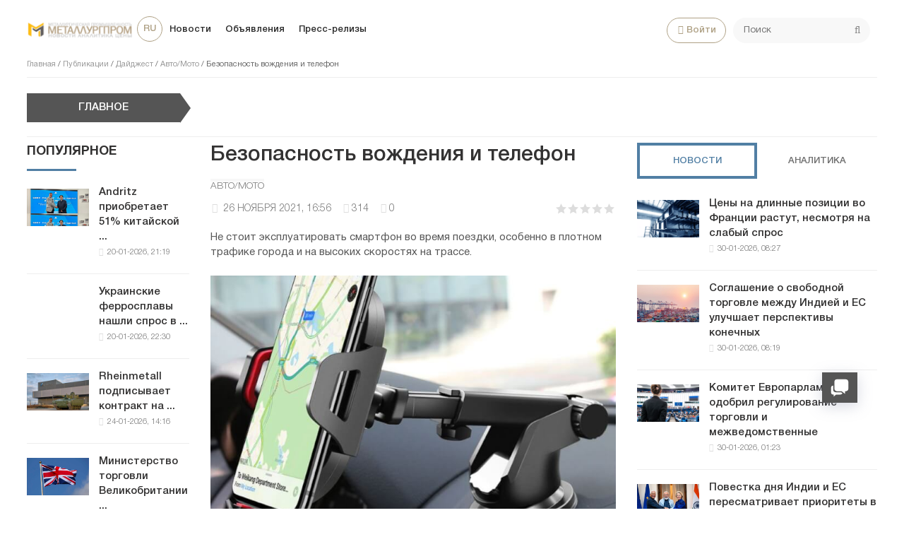

--- FILE ---
content_type: text/html; charset=utf-8
request_url: https://metallurgprom.org/articles/digest/auto-moto/10438-bezopasnost-vozhdenija-i-telefon.html
body_size: 19291
content:
<!DOCTYPE html>
<html>

<head>
	<title>Безопасность вождения и телефон » Металлургпром</title>
<meta charset="utf-8">
<meta name="description" content="Не стоит эксплуатировать смартфон во время поездки, особенно в плотном трафике города и на высоких скоростях на трассе. Современный смартфон это многофункциональное устройство, которое помогает водителям в вождении автомобиля. Качественные автомобильные держатели для телефона позволят использовать">
<meta name="keywords" content="телефона, держатель, время, трассе, смартфон, города, стоит, держатели, использовать, движения, эксплуатировать, чтобы, аксессуара, Автодержатель, водителей, ассортимент, широкий, автомобильные, подобрать, имеет">
<link rel="canonical" href="https://metallurgprom.org/articles/digest/auto-moto/10438-bezopasnost-vozhdenija-i-telefon.html">
<link rel="alternate" type="application/rss+xml" title="Металлургпром RSS" href="https://metallurgprom.org/rss.xml">
<link rel="alternate" type="application/rss+xml" title="Металлургпром RSS Dzen" href="https://metallurgprom.org/rssdzen.xml">
<link rel="preconnect" href="https://metallurgprom.org/" fetchpriority="high">
<meta property="twitter:title" content="Безопасность вождения и телефон » Металлургпром">
<meta property="twitter:url" content="https://metallurgprom.org/articles/digest/auto-moto/10438-bezopasnost-vozhdenija-i-telefon.html">
<meta property="twitter:card" content="summary_large_image">
<meta property="twitter:image" content="https://metallurgprom.org/uploads/posts/2021-11/1637938552_snimok.webp">
<meta property="twitter:description" content="Современный смартфон это многофункциональное устройство, которое помогает водителям в вождении автомобиля. Качественные автомобильные держатели для телефона позволят использовать гаджет, как навигатор для движения по трассе и улицам города. Полностью освободить руки, чтобы не отвлекаться на">
<meta property="og:type" content="article">
<meta property="og:site_name" content="Металлургпром">
<meta property="og:title" content="Безопасность вождения и телефон » Металлургпром">
<meta property="og:url" content="https://metallurgprom.org/articles/digest/auto-moto/10438-bezopasnost-vozhdenija-i-telefon.html">
<meta property="og:image" content="https://metallurgprom.org/uploads/posts/2021-11/1637938552_snimok.webp">
<meta property="og:description" content="Современный смартфон это многофункциональное устройство, которое помогает водителям в вождении автомобиля. Качественные автомобильные держатели для телефона позволят использовать гаджет, как навигатор для движения по трассе и улицам города. Полностью освободить руки, чтобы не отвлекаться на">
<link rel="alternate" hreflang="ru" href="https://metallurgprom.org/articles/digest/auto-moto/10438-bezopasnost-vozhdenija-i-telefon.html">
<link rel="alternate" hreflang="uk" href="https://metallurgprom.org/uk/publkacyi/dajdzhest/auto-moto/10438-bezopasnost-vozhdenija-i-telefon.html">
<link rel="alternate" hreflang="en" href="https://metallurgprom.org/en/publications/digest/auto-moto/10438-bezopasnost-vozhdenija-i-telefon.html">
<link rel="amphtml" href="https://metallurgprom.org/articles/digest/auto-moto/print:page,1,10438-bezopasnost-vozhdenija-i-telefon.html"/>
	<meta name="viewport" content="width=device-width, initial-scale=1.0">
	<link rel="shortcut icon" href="/favicon.ico">
	<link rel="dns-prefetch" href="https://cdnjs.cloudflare.com/"/>
	<link rel="preload" href="/font/HelveticaNeueCyr.woff2" as="font" type="font/woff2" crossorigin="anonymous"/>
	<link rel="preload" href="/font/HelveticaNeueCyr-Bold.woff2" as="font" type="font/woff2" crossorigin="anonymous"/>
	
	
	
	<link href="/engine/classes/min/A.index.php,qf=,_templates,_met,_style,_font.css,,,_templates,_met,_style,_css.min.css,aamp7.pagespeed.cf.zlijONUV2R.css" type="text/css" rel="stylesheet"/>
	
	
<script src="/engine/classes/min/index.php,qg=general,av=efhsa.pagespeed.jm.pJg2D_p7ze.js"></script>
<script src="/engine/classes/min/index.php,qf=engine,_classes,_js,_jqueryui.js,,engine,_classes,_js,_dle_js.js,av=efhsa.pagespeed.jm.f79SVsLA2y.js" defer></script>
<script type="application/ld+json">{"@context":"https://schema.org","@graph":[{"@type":"NewsArticle","@context":"https://schema.org/","publisher":{"@type":"Organization","name":"Металлургпром","logo":{"@type":"ImageObject","url":"https://metallurgprom.org/templates/met/images/unnamed.webp"}},"name":"Безопасность вождения и телефон","headline":"Безопасность вождения и телефон","mainEntityOfPage":{"@type":"WebPage","@id":"https://metallurgprom.org/articles/digest/auto-moto/10438-bezopasnost-vozhdenija-i-telefon.html"},"datePublished":"2021-11-26T16:56:22+01:00","dateModified":"2021-11-26T15:56:46+01:00","author":{"@type":"Person","name":"admin","url":"https://metallurgprom.org/user/admin/"},"image":["https://metallurgprom.org/uploads/posts/2021-11/1637938552_snimok.webp"],"description":"Современный смартфон это многофункциональное устройство, которое помогает водителям в вождении автомобиля. Качественные автомобильные держатели для телефона позволят использовать гаджет, как навигатор для движения по трассе и улицам города. Полностью освободить руки, чтобы не отвлекаться на"},{"@type":"BreadcrumbList","@context":"https://schema.org/","itemListElement":[{"@type":"ListItem","position":1,"item":{"@id":"https://metallurgprom.org/","name":"Главная"}},{"@type":"ListItem","position":2,"item":{"@id":"https://metallurgprom.org/articles/","name":"Публикации"}},{"@type":"ListItem","position":3,"item":{"@id":"https://metallurgprom.org/articles/digest/","name":"Дайджест"}},{"@type":"ListItem","position":4,"item":{"@id":"https://metallurgprom.org/articles/digest/auto-moto/","name":"Авто/Мото"}},{"@type":"ListItem","position":5,"item":{"@id":"https://metallurgprom.org/articles/digest/auto-moto/10438-bezopasnost-vozhdenija-i-telefon.html","name":"Безопасность вождения и телефон"}}]}]}</script>
	<script async src="https://pagead2.googlesyndication.com/pagead/js/adsbygoogle.js?client=ca-pub-6745394377049592" crossorigin="anonymous"></script>
	
</head>

<body>
	<div class="wrap">
		<div class="block center">
			<header class="header clearfix">
				<a href="/"><img src="/templates/met/images/xlogo3.png.pagespeed.ic.dY1jUYVycV.webp" class="logo"></a>
				<ul class="head-menu clearfix">
					<li class="home-fa">
						<select onchange="window.location.href=this.value;">
					<option class="icon" value="https://metallurgprom.org/en/publications/digest/auto-moto/10438-bezopasnost-vozhdenija-i-telefon.html"> en </option>
<option class="icon" value="https://metallurgprom.org/articles/digest/auto-moto/10438-bezopasnost-vozhdenija-i-telefon.html" selected> ru </option>
<option class="icon" value="https://metallurgprom.org/uk/publkacyi/dajdzhest/auto-moto/10438-bezopasnost-vozhdenija-i-telefon.html"> uk </option>
				</select>
					</li>
					<li><a href="/news/">Новости</a></li>
					<li><a href="/board/">Объявления</a></li>
					
					
					<li><a href="/press-relises/">Пресс-релизы</a></li>
					<li class="search-header">
						<div class="search-box">
							<form id="quicksearch" method="post">
								<input type="hidden" name="do" value="search"/>
								<input type="hidden" name="subaction" value="search"/>
								<div class="search-field">
									<input id="story" name="story" placeholder="Поиск" type="text"/>
									<button type="submit"><span class="fa fa-search"></span></button>
								</div>
							</form>
						</div>
					</li>
					<li class="show-login icon-l"><span class="fa fa-user"></span>Войти</li>
					
					<li class="user-tools">
						<div class="notification">
							<a class="cart tr1 cart-toggle" title="Корзина" href="#"><i class="fa fa-shopping-cart"></i> <span id="cart" class="counter"></span></a>
							
						</div>
					</li>
					<li class="btn-menu icon-l"><span class="fa fa-bars"></span>Меню</li>
				</ul>
				
				<div class="speedbar nowrap">
	<a href="https://metallurgprom.org/">Главная</a> / <a href="https://metallurgprom.org/articles/">Публикации</a> / <a href="https://metallurgprom.org/articles/digest/">Дайджест</a> / <a href="https://metallurgprom.org/articles/digest/auto-moto/">Авто/Мото</a> / Безопасность вождения и телефон
</div>
			</header>
			
			<div style="min-height:70px;">
				<div class="wise-ticker wise-ticker-widget clear">
					<div class="wise-tcaption">
						<a href="https://metallurgprom.org/main/">
							<h4>Главное</h4>
						</a>
					</div>
					<div class="wise-tcont">
						<div class="ticker-carousel">
							<div id="wise-ticker">
								
							</div>
						</div>
					</div>
				</div>
			</div>
			<div class="cols clearfix">
				<aside class="side-left">
					<nav class="side-box side-blue mob-menu">
						<div class="side-bt">Новости</div>
						<ul class="side-bc side-nav">
							<li><a href="/news/">Новости</a></li>
							<li><a href="/news/ferrous-metallurgy/">Металлургия</a></li>
							<li><a href="/news/engineering/">Машиностроение</a></li>
							<li><a href="/news/mining/">Добыча металлов</a></li>
							<li><a href="/news/business/">Цены и прогнозы</a></li>
							<li><a href="/press-relises/">Пресс-релизы</a></li>
						</ul>
						<div class="side-bt">Объявления</div>
						<ul class="side-bc side-nav">
							<li><a href="/board/">Все объявления</a></li>
							<li><a href="/board/add">Подать объявление</a></li>
							<li><a href="/index.php?do=board&action=fullsearch">Поиск</a></li>
							<li><a href="/board/my">Мои объявления</a></li>
							<li><a href="/board/notepad">Блокнот</a></li>
						</ul>
						<div class="side-bt">Пользователю</div>
						<ul class="side-bc side-nav">
							<li class="show-login icon-l"><a href="#">Войти</a></li>
							<li><a href="/stat.html">Статистика</a></li>
							<li><a href="/metal-calc.html">Калькулятор</a></li>
							<li><a href="/lme-metals.html">Котировки</a></li>
							<li><a href="/index.php?do=search">Поиск</a></li>
							<li><a href="/index.php?do=feedback">Контакты</a></li>

							
						</ul>
					</nav>
					<div class="side-box">
						
						
						<div class="side-bt">Популярное</div>
						<div class="side-bc">
							<div class="side-item-popular">
<a class="side-item-img-popular" href="https://metallurgprom.org/news/europe/19221-andritz-priobretaet-51-kitajskoj-kompanii-sanzheng.html" style="background-image:url(https://metallurgprom.org/uploads/posts/2026-01/image_17689392191_guido-burgel-senior-vice-president-andritz-metals-processing-and-yonglong-peng-owner-of-sanzheng-copyright-andritz.webp.pagespeed.ce.71P0qaP_En.webp)"></a>
	<div class="url-popular"><a class="side-item-link-popular" href="https://metallurgprom.org/news/europe/19221-andritz-priobretaet-51-kitajskoj-kompanii-sanzheng.html">Andritz приобретает 51% китайской ...</a><span class="entry-meta-popular"><span class="posted-on">20-01-2026, 21:19</span></span></div>
</div><div class="side-item-popular">
<a class="side-item-img-popular" href="https://metallurgprom.org/news/ferrous-metallurgy/19224-ukrainskie-ferrosplavy-nashli-spros-v-polshe-turcii-i-alzhire.html" style="background-image:url(''); "></a>
	<div class="url-popular"><a class="side-item-link-popular" href="https://metallurgprom.org/news/ferrous-metallurgy/19224-ukrainskie-ferrosplavy-nashli-spros-v-polshe-turcii-i-alzhire.html">Украинские ферросплавы нашли спрос в ...</a><span class="entry-meta-popular"><span class="posted-on">20-01-2026, 22:30</span></span></div>
</div><div class="side-item-popular">
<a class="side-item-img-popular" href="https://metallurgprom.org/news/europe/19287-rheinmetall-podpisyvaet-kontrakt-na-postavku-stali-ssab-zero-steels.html" style="background-image:url(https://metallurgprom.org/uploads/posts/2026-01/ximage_17692596161_Rheinmetall.jpg.pagespeed.ic.aFrOqP57xn.webp)"></a>
	<div class="url-popular"><a class="side-item-link-popular" href="https://metallurgprom.org/news/europe/19287-rheinmetall-podpisyvaet-kontrakt-na-postavku-stali-ssab-zero-steels.html">Rheinmetall подписывает контракт на ...</a><span class="entry-meta-popular"><span class="posted-on">24-01-2026, 14:16</span></span></div>
</div><div class="side-item-popular">
<a class="side-item-img-popular" href="https://metallurgprom.org/news/europe/19226-ministerstvo-torgovli-velikobritanii-peresmotrit-mery-predostorozhnosti-v-otnoshenii-aljuminievyh-plastin-quarto.html" style="background-image:url(https://metallurgprom.org/uploads/posts/2026-01/image_17689608111_UK-flag-Union-Jack-featured.webp.pagespeed.ce.7Ara2xAH6K.webp)"></a>
	<div class="url-popular"><a class="side-item-link-popular" href="https://metallurgprom.org/news/europe/19226-ministerstvo-torgovli-velikobritanii-peresmotrit-mery-predostorozhnosti-v-otnoshenii-aljuminievyh-plastin-quarto.html">Министерство торговли Великобритании ...</a><span class="entry-meta-popular"><span class="posted-on">21-01-2026, 03:11</span></span></div>
</div><div class="side-item-popular">
<a class="side-item-img-popular" href="https://metallurgprom.org/news/russia/19338-v-bashkirii-postrojat-metallurgicheskij-zavod-za-10-mlrd-rublej.html" style="background-image:url(https://metallurgprom.org/uploads/posts/th_post/2026-01/ximage_17696772181_1769607932_17878.0635dcce.webp.pagespeed.ic.qvipcir_2_.webp)"></a>
	<div class="url-popular"><a class="side-item-link-popular" href="https://metallurgprom.org/news/russia/19338-v-bashkirii-postrojat-metallurgicheskij-zavod-za-10-mlrd-rublej.html">В Башкирии построят металлургический ...</a><span class="entry-meta-popular"><span class="posted-on">29-01-2026, 10:18</span></span></div>
</div>
						</div>
						<div class="h20"></div>
						
					</div>
				</aside>
				

				<main class="main	clearfix">
					
					
					
					
					<article class="full ignore-select" itemscope itemtype="http://schema.org/Article">

	<h1 itemprop="name headline">Безопасность вождения и телефон</h1>
	
	<span class="cat-links"><a href="https://metallurgprom.org/articles/digest/auto-moto/" rel="category tag" itemprop="articleSection">Авто/Мото</a></span>
	<div class="full-meta clearfix">
		<div class="main-item-date icon-l"><span class="fa fa-clock-o"></span> <time class="grey" itemprop="datePublished" content="2021-11-26CET16:56"><a href="https://metallurgprom.org/2021/11/26/">26 ноября 2021, 16:56</a></time></div>		
		
		<div class="main-item-date icon-l"><span class="fa fa-eye" title="просмотров" data-rel="tooltip"></span>314</div>
		<div class="main-item-date icon-l"><span class="fa fa-commenting" title="комментариев" data-rel="tooltip"></span>0</div>
		<div class="main-item-date icon-l to-fav frate"><div data-ratig-layer-id='10438'>
	<div class="rating">
		<ul class="unit-rating">
		<li class="current-rating" style="width:0%;">0</li>
		<li><a href="#" title="Плохо" class="r1-unit" onclick="doRate('1', '10438'); return false;">1</a></li>
		<li><a href="#" title="Приемлемо" class="r2-unit" onclick="doRate('2', '10438'); return false;">2</a></li>
		<li><a href="#" title="Средне" class="r3-unit" onclick="doRate('3', '10438'); return false;">3</a></li>
		<li><a href="#" title="Хорошо" class="r4-unit" onclick="doRate('4', '10438'); return false;">4</a></li>
		<li><a href="#" title="Отлично" class="r5-unit" onclick="doRate('5', '10438'); return false;">5</a></li>
		</ul>
	</div>
</div></div>			
	</div>
	
	<div class="short-story"><p>Не стоит эксплуатировать смартфон во время поездки, особенно в плотном трафике города и на высоких скоростях на трассе. </p></div>	
	<div class="article_img">       
	<img src="/uploads/posts/2021-11/1637938552_snimok.webp" decoding="async" class="fullimg" alt="Безопасность вождения и телефон" itemprop="image"/>
    	
    </div>	
	
	<div class="full-text video-box clearfix" id="full-text" itemprop="articleBody">
		<p>Современный смартфон это многофункциональное устройство, которое помогает водителям в вождении автомобиля. Качественные <a href="https://worldofgadgets.com.ua/avtoderzhateli-dlya-iphone-ipad-telefonov/" rel="external noopener">автомобильные держатели для телефона</a> позволят использовать гаджет, как навигатор для движения по трассе и улицам города. Полностью освободить руки, чтобы не отвлекаться на манипуляции со смартфоном во время движения. </p>
<h2>Как выбрать держатель </h2>
<p>Достаточно большой ассортимент продукции в компании World of Gadgets Ukraine, позволит каждому подобрать оптимальное приспособление, чтобы удерживать телефон в салоне. Качественный <strong>держатель для телефона в авто</strong> не будет причиной помех во время вождения. Наоборот, он способен подарить следующие преимущества для водителя: </p>
<ul>
<li>Прочное удержание электронного аксессуара в поле зрения.</li>
<li><strong>Автодержатель</strong> имеет широкий спектр регулировок.</li>
<li>Не вредит корпус и экран смартфона.</li>
<li>Позволяет одновременно подключать зарядное устройство.</li>
<li><strong>Автодержатель для телефона</strong> гармонично сочетается с салоном машины. </li>
</ul>
<div class="quote_block noncontenteditable">
<div class="quote">
<div class="quote_body contenteditable">Важно: важно подобрать модель, которая рассчитана на физические размеры современного мобильного телефона. Ведь они бывают самого разного размера. Именно по этой причине <strong>держатель для телефона в авто Харьков</strong> имеет такой широкий ассортимент. </div>
</div>
</div>
<p><br></p>
<h3>Для кого необходим держатель </h3>
<p>Практически для всех без исключения водителей. Особенно практично использовать <strong>магнитный держатель для телефона в авто</strong>, так как он не требует много времени для фиксации гаджета. А в случае необходимости, очень просто извлечь из аксессуара. Прочные <strong>автомобильные держатели для телефонов</strong> просто необходимы для следующих категорий водителей: </p>
<ol>
<li>курьерская служба доставки;</li>
<li>машины такси для навигации и приёма заказов;</li>
<li>любителям путешествий по стране и за границей;</li>
<li>для тех, кто постоянно находится на связи;</li>
<li><strong>автодержатель с беспроводной зарядкой</strong> для социальных сетей. </li>
</ol>
<p>Не стоит эксплуатировать смартфон во время поездки, особенно в плотном трафике города и на высоких скоростях на трассе. Выбрать и <strong>купить держатель для телефона в авто</strong>, это позаботится о собственной безопасности и пассажирах. Минимизировать риск отвлечься от вождения, удерживая руль только одной рукой.</p> 
	</div>    
	 
	
	

	
	
	<div class="h10"></div>
	<div class="fbtm fx-row fx-middle">
		<div class="ya-share2" data-services="vkontakte,odnoklassniki,facebook,gplus,twitter,moimir,lj"></div>
		<div class="error-text" data-text="Если заметили в тексте опечатку, выделите ее и нажмите Ctrl+Enter"><span class="fa fa-exclamation-circle"></span></div>
	</div>
	
	<div class="author-posts" itemprop="author" itemscope itemtype="http://schema.org/Person">
<div class="alignleft"><a onclick="ShowProfile('admin', '/user/admin/', '{member}'); return false;" href="#" itemprop="url"><img alt="metallurgprom.org" src="[data-uri]" itemprop="image"/></a>
</div>
<div class="author-name-info"><a onclick="ShowProfile('admin', '/user/admin/', '{member}'); return false;" href="#">
<h3 itemprop="name">metallurgprom.org</h3></a>
</div>
<div class="author-posts-info" itemprop="description"> Финансовая аналитика, прогнозы цен на сталь, железную руду, уголь и другие сырьевые товары. 
<hr/>
Больше новостей и аналитики на <a href="/redirect.php?site=https://t.me/metallurgprom&amp;key=108a8f0b0e0fe1c2606b919058dcc19b" target="_blank" rel="nofollow">телеграмм-канале Металлургпром</a> - подпишитесь чтобы быстрее других получать актуальную информацию по рынку и прогнозы цен.


</div>
</div>
</article>

	
<nav class="post-navigation"><div class="post-nav-wrapper"><div class="screen-reader-text">Навигация</div><div class="nav-links"><div class="nav-previous"><div class="nav-indicator">Опубликовано ранее</div><h4><a href="https://metallurgprom.org/articles/digest/auto-moto/10379-dostavka-avto-iz-ssha-pod-kljuch.html" rel="prev">Доставка авто из США под ключ</a></h4></div><div class="nav-next"><div class="nav-indicator">Следующий материал</div><h4><a href="https://metallurgprom.org/articles/digest/auto-moto/10659-avtomobilnye-ochistiteli-axiom.html" rel="next">Автомобильные очистители Axiom</a></h4></div></div></div></nav>
	
<div class="h40"></div>	
	<div class="sect-t fx-row fx-middle">
						<div class="page-title">Комментарии</div>
					</div>			
		<div class="full-comms ignore-select" id="full-comms">
			<div class="comms-title icon-l fx-row">
				<div class="add-comm-btn button">Добавить комментарий</div>
				<span><span class="fa fa-comments"></span>Комментарии (0)</span>
			</div>
			<form method="post" name="dle-comments-form" id="dle-comments-form"><!--noindex-->
<div class="add-comm-form clearfix" id="add-comm-form">
		
	<div class="ac-title">Прокомментировать <span class="fa fa-chevron-down"></span></div>
	
		
		
			
			
			
			
			<a href="https://accounts.google.com/o/oauth2/auth?client_id=1076817464195-9ajoq6abeob5dlgj318qrpjece19mf98.apps.googleusercontent.com&amp;redirect_uri=https%3A%2F%2Fmetallurgprom.org%2Findex.php%3Fdo%3Dauth-social%26provider%3Dgoogle&amp;scope=https%3A%2F%2Fwww.googleapis.com%2Fauth%2Fuserinfo.email+https%3A%2F%2Fwww.googleapis.com%2Fauth%2Fuserinfo.profile&amp;state=fd5d548e6927e8a4fc30f27216889d9b&amp;response_type=code" target="_blank"><img src="[data-uri]" alt="Войти с Google"/></a>
			<a href="https://oauth.yandex.ru/authorize?client_id=6aae40ab712f4a1884e82ce3c6c8970f&amp;redirect_uri=https%3A%2F%2Fmetallurgprom.org%2Findex.php%3Fdo%3Dauth-social%26provider%3Dyandex&amp;state=fd5d548e6927e8a4fc30f27216889d9b&amp;response_type=code" target="_blank"><img src="[data-uri]" alt="Войти с Яндекс"/></a>
		
		<div class="ac-inputs fx-row">
			<input type="text" minlength="4" maxlength="35" name="name" id="name" placeholder="Ваше имя"/>
			<input type="email" maxlength="35" name="mail" id="mail" placeholder="Ваш e-mail (необязательно)"/>
		</div>
		
			
		<div class="ac-textarea"><div class="bb-editor"><textarea name="comments" id="comments" cols="70" rows="10"></textarea></div></div>
		
        	

			<div class="ac-protect">
				
				
								
						
				
			</div>


	<div class="ac-submit clearfix">
		<div class="ac-av img-box" id="ac-av"></div>
		<button name="submit" type="submit">Отправить</button>
	</div>
	
</div>
<!--/noindex--><input type="hidden" name="g-recaptcha-response" id="g-recaptcha-response" value=""><script src="https://www.google.com/recaptcha/api.js?render=6LfR25QUAAAAANU772y-IdREVwe7rwBplaAnVdai" async defer></script>
		<input type="hidden" name="subaction" value="addcomment">
		<input type="hidden" name="post_id" id="post_id" value="10438"><input type="hidden" name="user_hash" value="360f4f79da8c67fe001d31dc2edd840c0bc1a907"></form>
			
<div id="dle-ajax-comments"></div>

			<!--dlenavigationcomments-->
		</div>

<div class="h40"></div>
<div class="sect">
	<div class="sect-t fx-row fx-middle">
		<div class="page-title">По теме</div>
	</div>
		<div class="sect-c fx-row"> 
			<div class="side-item side-item2">

<a class="side-item-img img-resp-h" href="https://metallurgprom.org/articles/digest/auto-moto/15857-car-key-replacement-a-complete-guide-to-solving-your-key-issues.html" style="background-image:url(https://metallurgprom.org/uploads/posts/2024-12/xd8aa34d01f_6.webp.pagespeed.ic.RDUygFDPF1.webp)"></a>

	<a class="side-item-link" href="https://metallurgprom.org/articles/digest/auto-moto/15857-car-key-replacement-a-complete-guide-to-solving-your-key-issues.html">Car Key Replacement: A Complete Guide to Solving Your Key Issues</a>
</div><div class="side-item side-item2">

<a class="side-item-img img-resp-h" href="https://metallurgprom.org/articles/digest/auto-moto/15576-how-to-integrate-apple-carplay-and-android-auto-with-your-cars-aftermarket-radio.html" style="background-image:url(https://metallurgprom.org/uploads/posts/2024-09/1726308510_2.webp.pagespeed.ce.gnMwLVAzY8.webp)"></a>

	<a class="side-item-link" href="https://metallurgprom.org/articles/digest/auto-moto/15576-how-to-integrate-apple-carplay-and-android-auto-with-your-cars-aftermarket-radio.html">How to Integrate Apple CarPlay and Android Auto with Your Car’s Aftermarket Radio</a>
</div><div class="side-item side-item2">

<a class="side-item-img img-resp-h" href="https://metallurgprom.org/articles/digest/auto-moto/7690-how-to-successfully-sell-a-car.html" style="background-image:url(https://metallurgprom.org/uploads/posts/2021-03/x1617025322_sak.jpg.pagespeed.ic.XC5uMrD7cj.webp)"></a>

	<a class="side-item-link" href="https://metallurgprom.org/articles/digest/auto-moto/7690-how-to-successfully-sell-a-car.html">How to successfully sell a car</a>
</div><div class="side-item side-item2">

<a class="side-item-img img-resp-h" href="https://metallurgprom.org/articles/digest/auto-moto/14708-vibir-najkraschih-shin-dlja-vashih-potreb-vodinnja.html" style="background-image:url(https://metallurgprom.org/uploads/posts/2024-02/1708080505_50.webp.pagespeed.ce.hbOmu-Av04.webp)"></a>

	<a class="side-item-link" href="https://metallurgprom.org/articles/digest/auto-moto/14708-vibir-najkraschih-shin-dlja-vashih-potreb-vodinnja.html">Вибір найкращих шин для ваших потреб водіння</a>
</div><div class="side-item side-item2">

<a class="side-item-img img-resp-h" href="https://metallurgprom.org/articles/digest/auto-moto/13345-kak-ispolzovat-skaner-dlja-diagnostiki-avto-osnovnye-funkcii-i-vozmozhnosti.html" style="background-image:url('https://metallurgprom.org/uploads/posts/2023-05/how-to-use-an-automotive-diagnostic-tool-a-171121-1024x640.webp');"></a>

	<a class="side-item-link" href="https://metallurgprom.org/articles/digest/auto-moto/13345-kak-ispolzovat-skaner-dlja-diagnostiki-avto-osnovnye-funkcii-i-vozmozhnosti.html">Как использовать сканер для диагностики авто: основные функции и возможности</a>
</div><div class="side-item side-item2">

<a class="side-item-img img-resp-h" href="https://metallurgprom.org/news/ukraine/10132-ilon-mask-objasnil-kak-dostich-polnostju-avtonomnogo-vozhdenija-tesla.html" style="background-image:url('https://metallurgprom.org/uploads/posts/2021-10/1635065391_43414_116bbaf62ef71dc36f79963ad257e57e.jpg');"></a>

	<a class="side-item-link" href="https://metallurgprom.org/news/ukraine/10132-ilon-mask-objasnil-kak-dostich-polnostju-avtonomnogo-vozhdenija-tesla.html">Илон Маск объяснил, как достичь полностью автономного вождения Tesla</a>
</div>
		</div>
	</div>

<div class="rels-in" id="rels-in">
		<div class="rels-in-title">Рекомендуем:</div>
		<div class="row-item">
	<a class="row-item-link" href="https://metallurgprom.org/news/ferrous-metallurgy/19225-vyplavka-stali-v-kitae-upala-nizhe-1-mlrd-tonn.html">выплавка стали в Китае упала ниже 1 млрд тонн</a>
</div><div class="row-item">
	<a class="row-item-link" href="https://metallurgprom.org/news/europe/19146-osnovnymi-napravlenijami-evropejskogo-jeksporta-indii-javljajutsja-ispanija-germanija-belgija-i-polsha.html">Основными направлениями европейского экспорта Индии являются Испания, Германия, Бельгия и Польша</a>
</div><div class="row-item">
	<a class="row-item-link" href="https://metallurgprom.org/news/ferrous-metallurgy/19235-ferrexpo-priostanovila-rabotu-iz-za-pereboev-s-postavkoj-jelektrichestva.html">Ferrexpo приостановила работу из-за перебоев с поставкой электричества</a>
</div>
</div>
					

				</main>
				
				<aside class="side-right">
					<div class="side-box">
						<div class="side_block">
	<div class="tabs_header">
		<span class="active_tab">Новости</span>
		<span>Аналитика</span>
	</div>
	<div class="tab_panel">
		<div class="tab_box" style="display:block;">
		<div class="side-item-popular">
	<a class="side-item-img-popular" href="https://metallurgprom.org/news/europe/19355-ceny-na-dlinnye-pozicii-vo-francii-rastut-nesmotrja-na-slabyj-spros.html" style="background-image:url(https://metallurgprom.org/uploads/posts/2026-01/ximage_17697564271_arcelormittal-long-offers.png.pagespeed.ic.My-VIE6bss.webp)"></a>
	<div class="url-popular"><a class="side-item-link-popular" href="https://metallurgprom.org/news/europe/19355-ceny-na-dlinnye-pozicii-vo-francii-rastut-nesmotrja-na-slabyj-spros.html">Цены на длинные позиции во Франции растут, несмотря на слабый спрос</a><span class="entry-meta-popular"><span class="posted-on">30-01-2026, 08:27</span></span></div>
</div><div class="side-item-popular">
	<a class="side-item-img-popular" href="https://metallurgprom.org/news/europe/19354-soglashenie-o-svobodnoj-torgovle-mezhdu-indiej-i-es-uluchshaet-perspektivy-konechnyh-polzovatelej-a-vlijanie-na-stal-oslableno.html" style="background-image:url(https://metallurgprom.org/uploads/posts/2026-01/ximage_17697564191_modern-container-terminal-at-dusk-2026-01-07-06-56-44-utc-scaled.jpg.pagespeed.ic.qLMlZJ55-A.webp)"></a>
	<div class="url-popular"><a class="side-item-link-popular" href="https://metallurgprom.org/news/europe/19354-soglashenie-o-svobodnoj-torgovle-mezhdu-indiej-i-es-uluchshaet-perspektivy-konechnyh-polzovatelej-a-vlijanie-na-stal-oslableno.html">Соглашение о свободной торговле между Индией и ЕС улучшает перспективы конечных</a><span class="entry-meta-popular"><span class="posted-on">30-01-2026, 08:19</span></span></div>
</div><div class="side-item-popular">
	<a class="side-item-img-popular" href="https://metallurgprom.org/news/europe/19353-komitet-evroparlamenta-odobril-regulirovanie-torgovli-i-mezhvedomstvennye-peregovory.html" style="background-image:url(https://metallurgprom.org/uploads/posts/2026-01/ximage_17697312231_European-Parliament.jpg.pagespeed.ic.o1nUXYgpOP.webp)"></a>
	<div class="url-popular"><a class="side-item-link-popular" href="https://metallurgprom.org/news/europe/19353-komitet-evroparlamenta-odobril-regulirovanie-torgovli-i-mezhvedomstvennye-peregovory.html">Комитет Европарламента одобрил регулирование торговли и межведомственные</a><span class="entry-meta-popular"><span class="posted-on">30-01-2026, 01:23</span></span></div>
</div><div class="side-item-popular">
	<a class="side-item-img-popular" href="https://metallurgprom.org/news/europe/19352-povestka-dnja-indii-i-es-peresmatrivaet-prioritety-v-oblasti-proizvodstva-stali.html" style="background-image:url(https://metallurgprom.org/uploads/posts/2026-01/ximage_17697312101_Antonio-Costa-Narendra-Modi-and-von-der-Leyen.jpg.pagespeed.ic.ei3uqwjsD3.webp)"></a>
	<div class="url-popular"><a class="side-item-link-popular" href="https://metallurgprom.org/news/europe/19352-povestka-dnja-indii-i-es-peresmatrivaet-prioritety-v-oblasti-proizvodstva-stali.html">Повестка дня Индии и ЕС пересматривает приоритеты в области производства стали</a><span class="entry-meta-popular"><span class="posted-on">30-01-2026, 01:10</span></span></div>
</div><div class="side-item-popular">
	<a class="side-item-img-popular" href="https://metallurgprom.org/news/engineering/19344-toyota-dostigla-rekordnogo-urovnja-prodazh-avtomobilej-v-105-mln-edinic-v-2025-godu-nesmotrja-na-poshliny-trampa.html" style="background-image:url(https://metallurgprom.org/uploads/posts/th_post/2026-01/ximage_17697060081_2021-toyota.x67364.jpg.pagespeed.ic.GW0P5T2rn4.webp)"></a>
	<div class="url-popular"><a class="side-item-link-popular" href="https://metallurgprom.org/news/engineering/19344-toyota-dostigla-rekordnogo-urovnja-prodazh-avtomobilej-v-105-mln-edinic-v-2025-godu-nesmotrja-na-poshliny-trampa.html">Toyota достигла рекордного уровня продаж автомобилей в 10,5 млн единиц в 2025</a><span class="entry-meta-popular"><span class="posted-on">29-01-2026, 18:08</span></span></div>
</div>
		</div>
		<div class="tab_box">
		<div class="side-item-popular">
	<a class="side-item-img-popular" href="https://metallurgprom.org/news/ferrous-metallurgy/19339-avtomobilnyj-sektor-budet-stimulirovat-spros-na-stal-v-kitae-v-2026-godu.html" style="background-image:url(https://metallurgprom.org/uploads/posts/2026-01/ximage_17696844301_970_630_1_1769680569_CarproductionlineinChina970x630.png.webp.pagespeed.ic.TpyXwasAdc.webp)"></a>
	<div class="url-popular"><a class="side-item-link-popular" href="https://metallurgprom.org/news/ferrous-metallurgy/19339-avtomobilnyj-sektor-budet-stimulirovat-spros-na-stal-v-kitae-v-2026-godu.html">Автомобильный сектор будет стимулировать спрос на сталь в Китае в 2026 году</a><span class="entry-meta-popular"><span class="posted-on">29-01-2026, 12:30</span></span></div>
</div><div class="side-item-popular">
	<a class="side-item-img-popular" href="https://metallurgprom.org/news/ferrous-metallurgy/19302-jekspert-evroparlamenta-prisoedinitsja-k-vebinaru-cbam-politika-v-otnoshenii-cen.html" style="background-image:url(https://metallurgprom.org/uploads/posts/2026-01/ximage_17694360111_970_630_1_1769426875_Untitleddesign5.png.webp.pagespeed.ic.rTpdynbftD.webp)"></a>
	<div class="url-popular"><a class="side-item-link-popular" href="https://metallurgprom.org/news/ferrous-metallurgy/19302-jekspert-evroparlamenta-prisoedinitsja-k-vebinaru-cbam-politika-v-otnoshenii-cen.html">Эксперт Европарламента присоединится к вебинару CBAM &quot;Политика в отношении</a><span class="entry-meta-popular"><span class="posted-on">26-01-2026, 15:11</span></span></div>
</div><div class="side-item-popular">
	<a class="side-item-img-popular" href="https://metallurgprom.org/news/ferrous-metallurgy/19274-spokojnoe-nachalo-jery-cbam-dlja-stalelitejnoj-promyshlennosti-es.html" style="background-image:url(https://metallurgprom.org/uploads/posts/2026-01/ximage_17692200101_970_630_1_1769164207_EUCBAMgraphicfeaturingeurocurrencynotes970x630.png.webp.pagespeed.ic.Udk5mKj9MK.webp)"></a>
	<div class="url-popular"><a class="side-item-link-popular" href="https://metallurgprom.org/news/ferrous-metallurgy/19274-spokojnoe-nachalo-jery-cbam-dlja-stalelitejnoj-promyshlennosti-es.html">Спокойное начало эры CBAM для сталелитейной промышленности ЕС</a><span class="entry-meta-popular"><span class="posted-on">24-01-2026, 03:10</span></span></div>
</div><div class="side-item-popular">
	<a class="side-item-img-popular" href="https://metallurgprom.org/news/ferrous-metallurgy/19190-poshliny-ssha-na-kanadskij-jeksport-stali-vyrastut-v-2026-godu.html" style="background-image:url(https://metallurgprom.org/uploads/posts/2026-01/ximage_17687736321_970_630_1_1768488825_US-Canadaflaggraphic970x630.png.webp.pagespeed.ic.PgyinHlFDU.webp)"></a>
	<div class="url-popular"><a class="side-item-link-popular" href="https://metallurgprom.org/news/ferrous-metallurgy/19190-poshliny-ssha-na-kanadskij-jeksport-stali-vyrastut-v-2026-godu.html">Пошлины США на канадский экспорт стали вырастут в 2026 году</a><span class="entry-meta-popular"><span class="posted-on">18-01-2026, 23:32</span></span></div>
</div><div class="side-item-popular">
	<a class="side-item-img-popular" href="https://metallurgprom.org/news/ferrous-metallurgy/19160-mery-torgovoj-zaschity-stimulirujut-kanadskie-plany-po-proizvodstvu-stalnyh-balok.html" style="background-image:url(https://metallurgprom.org/uploads/posts/2026-01/ximage_17684172111_970_630_1_1768399057_Steelbeams970x630.png.webp.pagespeed.ic.IPNRMfr4qm.webp)"></a>
	<div class="url-popular"><a class="side-item-link-popular" href="https://metallurgprom.org/news/ferrous-metallurgy/19160-mery-torgovoj-zaschity-stimulirujut-kanadskie-plany-po-proizvodstvu-stalnyh-balok.html">Меры торговой защиты стимулируют канадские планы по производству стальных балок</a><span class="entry-meta-popular"><span class="posted-on">14-01-2026, 20:11</span></span></div>
</div>
		</div>	
	</div>
</div>
					</div>

					<div class="side-box">
						<div class="side-bc">
							
						</div>
					</div>
				</aside>
				
			</div>
		</div>
		<footer class="footer center">
			
			<div class="ads-layout">
				
			</div>
			
			<div class="footer-cols fx-row">
				<div class="ft-col">
					<div class="ft-title">Публикации</div>
					<ul class="ft-menu">
						<li><a href="/news/ferrous-metallurgy/">Черная металлургия</a></li>
						<li><a href="/news/non-ferrous-metallurgy/">Цветная металлургия</a></li>
						<li><a href="/news/mining/">Добыча металлов</a></li>
						<li><a href="/press-relises/">Пресс-релизы</a></li>
						<li><a href="/articles/analytics/">Аналитика</a></li>
					</ul>
				</div>
				<div class="ft-col">
					<div class="ft-title">Сервисы</div>
					<ul class="ft-menu">
						<li><a href="/stat.html">Статистика</a></li>
						<li><a href="/lme-metals.html">Котировки</a></li>
						<li><a href="/metal-calc.html">Калькулятор</a></li>
						<li><a href="/predlagaem-razmestit-partnerskie-ssylki-na-vash-sajt-s-nashih-ploschadok.html">Реклама</a>
						</li>
					</ul>
				</div>
				<div class="ft-col">
					<div class="ft-title">Объявления</div>
					<ul class="ft-menu">
						<li><a href="/board/">Все объявления</a></li>
						<li><a href="/board/notepad">Блокнот</a></li>
						<li><a href="/board/my">Мои объявления</a></li>
						<li><a href="/board/add">Подать объявление</a></li>
						<li><a href="/index.php?do=board&action=fullsearch">Поиск</a></li>
					</ul>
				</div>
				<div class="ft-col">
					<div class="ft-title">Поддержка</div>
					<ul class="ft-menu">
						<li><a href="/metallurgprom.html">О проекте</a></li>
						<li><a class="mess" data-fancybox-type="iframe" data-url="admin" href="javascript:void(0);">Задать вопрос</a></li>
						<li><a href="/help.html">Помощь</a></li>
						<li><a href="/contacts.html">Контакты</a></li>
						<li><a href="/statistics.html">Статистика</a></li>
					</ul>
				</div>
				<div class="ft-col">
					<div class="ft-title">Справочник</div>
					<ul class="ft-menu">
						<li><a href="/directory/gosty-i-tu/">ГОСТы и ТУ</a></li>
						<li><a href="/directory/">Документы</a></li>
						<li><a href="/articles/technology/">Технология</a></li>
						<li><a href="/directory/steel-grades/">Марки стали</a></li>
						<li><a href="/privacy.html">Конфиденциальность</a></li>
					</ul>
				</div>
			</div>
			<div class="footer-in">
				Металлургпром - металлургический интернет портал. Аналитика и прогнозы рынка металлопроката и оборудования, новости компаний и бесплатные объявления. Нас читают менеджеры крупнейших горно-металлургических компаний. Мы объединили тысячи участников рынка стали, металлов и оборудования.  
				<div class="counters">
					<!--LiveInternet counter-->
					<script>document.write("<a rel='nofollow' href='//www.liveinternet.ru/click' "+"target=_blank><img src='//counter.yadro.ru/hit?t14.6;r"+escape(document.referrer)+((typeof(screen)=="undefined")?"":";s"+screen.width+"*"+screen.height+"*"+(screen.colorDepth?screen.colorDepth:screen.pixelDepth))+";u"+escape(document.URL)+";h"+escape(document.title.substring(0,150))+";"+Math.random()+"' alt='' title='LiveInternet: показано число просмотров за 24"+" часа, посетителей за 24 часа и за сегодня' "+"border='0' width='88' height='31'><\/a>")</script>
					<!--/LiveInternet-->
					<!-- Yandex.Metrika informer -->
					<a href="https://metrika.yandex.ru/stat/?id=52005299&amp;from=informer" target="_blank" rel="nofollow"><img src="https://metrika-informer.com/informer/52005299/3_0_FFFFFFFF_EFEFEFFF_0_pageviews" style="width:88px; height:31px; border:0;" alt="Яндекс.Метрика" title="Яндекс.Метрика: данные за сегодня (просмотры, визиты и уникальные посетители)" class="ym-advanced-informer" data-cid="52005299" data-lang="ru"/></a>
					<!-- /Yandex.Metrika informer -->

					<!-- Yandex.Metrika counter -->
					<script type="text/javascript">(function(m,e,t,r,i,k,a){m[i]=m[i]||function(){(m[i].a=m[i].a||[]).push(arguments)};m[i].l=1*new Date();for(var j=0;j<document.scripts.length;j++){if(document.scripts[j].src===r){return;}}k=e.createElement(t),a=e.getElementsByTagName(t)[0],k.async=1,k.src=r,a.parentNode.insertBefore(k,a)})(window,document,"script","https://mc.webvisor.org/metrika/tag_ww.js","ym");ym(52005299,"init",{clickmap:true,trackLinks:true,accurateTrackBounce:true});</script>
						<!-- /Yandex.Metrika counter -->
						<div class="socset"></div>
						
						<div id="tools">
							<div class="lcx-starter">
								<a class="fancybox lcx-starter-default" id="lcx-starter" data-fancybox-type="iframe" href="javascript:void(0);">
									<svg version="1.1" xmlns="http://www.w3.org/2000/svg" xmlns:xlink="http://www.w3.org/1999/xlink" x="0px" y="0px" width="512px" height="512px" viewBox="0 0 512 512" style="enable-background:new 0 0 512 512;" xml:space="preserve">
										<g>
											<path d="M294.1,365.5c-2.6-1.8-7.2-4.5-17.5-4.5H160.5c-34.7,0-64.5-26.1-64.5-59.2V201h-1.8C67.9,201,48,221.5,48,246.5v128.9
		c0,25,21.4,40.6,47.7,40.6H112v48l53.1-45c1.9-1.4,5.3-3,13.2-3h89.8c23,0,47.4-11.4,51.9-32L294.1,365.5z"></path>
											<path d="M401,48H183.7C149,48,128,74.8,128,107.8v69.7V276c0,33.1,28,60,62.7,60h101.1c10.4,0,15,2.3,17.5,4.2L384,400v-64h17
		c34.8,0,63-26.9,63-59.9V107.8C464,74.8,435.8,48,401,48z"></path>
										</g>
									</svg>
								</a>
								<a class="lcx-starter-minimized lcx-hide" href="javascript:void(0);">
									<span class="lcx-starter-prefix">
										<svg version="1.1" xmlns="http://www.w3.org/2000/svg" xmlns:xlink="http://www.w3.org/1999/xlink" x="0px" y="0px" width="512px" height="512px" viewBox="0 0 512 512" style="enable-background:new 0 0 512 512;" xml:space="preserve">
											<path d="M437.5,386.6L306.9,256l130.6-130.6c14.1-14.1,14.1-36.8,0-50.9c-14.1-14.1-36.8-14.1-50.9,0L256,205.1L125.4,74.5
	c-14.1-14.1-36.8-14.1-50.9,0c-14.1,14.1-14.1,36.8,0,50.9L205.1,256L74.5,386.6c-14.1,14.1-14.1,36.8,0,50.9
	c14.1,14.1,36.8,14.1,50.9,0L256,306.9l130.6,130.6c14.1,14.1,36.8,14.1,50.9,0C451.5,423.4,451.5,400.6,437.5,386.6z">
											</path>
										</svg>
									</span>
								</a>
							</div>
						</div>
						
					</div>
				</div>
			</footer>
		</div>
		<script>var dle_root='/';var dle_admin='';var dle_login_hash='360f4f79da8c67fe001d31dc2edd840c0bc1a907';var dle_group=5;var dle_link_type=1;var dle_skin='met';var dle_wysiwyg=0;var dle_min_search='4';var dle_act_lang=["Подтвердить","Отмена","Вставить","Отмена","Сохранить","Удалить","Загрузка. Пожалуйста, подождите..."];var menu_short='Быстрое редактирование';var menu_full='Полное редактирование';var menu_profile='Просмотр профиля';var menu_send='Отправить сообщение';var menu_uedit='Админцентр';var dle_info='Информация';var dle_confirm='Подтверждение';var dle_prompt='Ввод информации';var dle_req_field=["Заполните поле с именем","Заполните поле с сообщением","Заполните поле с темой сообщения"];var dle_del_agree='Вы действительно хотите удалить? Данное действие невозможно будет отменить';var dle_spam_agree='Вы действительно хотите отметить пользователя как спамера? Это приведёт к удалению всех его комментариев';var dle_c_title='Отправка жалобы';var dle_complaint='Укажите текст Вашей жалобы для администрации:';var dle_mail='Ваш e-mail:';var dle_big_text='Выделен слишком большой участок текста.';var dle_orfo_title='Укажите комментарий для администрации к найденной ошибке на странице:';var dle_p_send='Отправить';var dle_p_send_ok='Уведомление успешно отправлено';var dle_save_ok='Изменения успешно сохранены. Обновить страницу?';var dle_reply_title='Ответ на комментарий';var dle_tree_comm='0';var dle_del_news='Удалить статью';var dle_sub_agree='Вы действительно хотите подписаться на комментарии к данной публикации?';var dle_unsub_agree='Вы действительно хотите отписаться от комментариев к данной публикации?';var dle_captcha_type='2';var dle_share_interesting=["Поделиться ссылкой на выделенный текст","Twitter","Facebook","Вконтакте","Прямая ссылка:","Нажмите правой клавишей мыши и выберите «Копировать ссылку»"];var DLEPlayerLang={prev:'Предыдущий',next:'Следующий',play:'Воспроизвести',pause:'Пауза',mute:'Выключить звук',unmute:'Включить звук',settings:'Настройки',enterFullscreen:'На полный экран',exitFullscreen:'Выключить полноэкранный режим',speed:'Скорость',normal:'Обычная',quality:'Качество',pip:'Режим PiP'};var DLEGalleryLang={CLOSE:'Закрыть (Esc)',NEXT:'Следующее изображение',PREV:'Предыдущее изображение',ERROR:'Внимание! Обнаружена ошибка',IMAGE_ERROR:'Не удалось загрузить изображение',TOGGLE_SLIDESHOW:'Просмотр слайдшоу',TOGGLE_FULLSCREEN:'Полноэкранный режим',TOGGLE_THUMBS:'Включить / Выключить уменьшенные копии',ITERATEZOOM:'Увеличить / Уменьшить',DOWNLOAD:'Скачать изображение'};var DLEGalleryMode=1;var DLELazyMode=2;var allow_dle_delete_news=false;var dle_search_delay=false;var dle_search_value='';jQuery(function($){save_last_viewed('10438');setTimeout(function(){$.get(dle_root+"engine/ajax/controller.php?mod=adminfunction",{'id':'10438',action:'newsread',user_hash:dle_login_hash});},5000);$('#dle-comments-form').submit(function(){grecaptcha.execute('6LfR25QUAAAAANU772y-IdREVwe7rwBplaAnVdai',{action:'comments'}).then(function(token){$('#g-recaptcha-response').val(token);if($('#comments-image-uploader').data('files')=='selected'){$('#comments-image-uploader').plupload('start');}else{doAddComments();}});return false;});FastSearch();});</script>
		
		<script src="/templates/met/js/jquery.sticky-kit.min.js.pagespeed.jm.T_oe5z4ClC.js"></script>
		<script>jQuery(document).ready(function(){$(".side-right, .side-left, .stiker").stick_in_parent({offset_top:95});});</script>
		
		<script src="/templates/met/js/share.js.pagespeed.ce.H51TvqGpQ1.js"></script>
		<script src="/templates/met/js/libs.js+owl.js.pagespeed.jc.oTsSKwDJso.js"></script><script>eval(mod_pagespeed_k30yGci3Oo);</script>
		<script>eval(mod_pagespeed_Jz8Ik$TaS7);</script>
		<script>jQuery(document).ready(function($){"use strict";$("#wise-defaults").owlCarousel({navigation:true,slideSpeed:300,paginationSpeed:400,singleItem:true,autoPlay:5000,navigationText:false,pagination:true});$('.home-owl-carousel').each(function(){var owl=$(this);var itemPerLine=owl.data('item');if(!itemPerLine){itemPerLine=3;}owl.owlCarousel({items:itemPerLine,itemsTablet:[768,2],navigation:true,pagination:false,navigationText:["",""]});});$('.wise-ticker-widget').toggleClass('animated fadeIn show-ticker');$("#wise-ticker").owlCarousel({navigation:true,slideSpeed:300,singleItem:true,autoPlay:3000,navigationText:false,pagination:false,transitionStyle:"fade"});var options=({offset:180,offsetSide:'top',classes:{clone:'header--clone animated',stick:'header--stick slideInDown',unstick:'header--unstick slideOutUp'},throttle:250,onInit:function(){},onStick:function(){},onUnstick:function(){},onDestroy:function(){},});var header=new Headhesive('.header',options);});</script>
		<!--noindex-->


	<div class="login-box" id="login-box" title="Войти">
		<form method="post">
			<input type="text" name="login_name" id="login_name" placeholder="Логин"/>
			<input type="password" name="login_password" id="login_password" placeholder="Пароль"/>
			<button onclick="submit();" type="submit" title="Вход">Войти</button>
			<input name="login" type="hidden" id="login" value="submit"/>
			<div class="lb-check">
				<input type="checkbox" name="login_not_save" id="login_not_save" value="1"/>
				<label for="login_not_save">Не запоминать меня</label> 
			</div>
			<div class="lb-lnk fx-row">
				<a href="https://metallurgprom.org/index.php?do=lostpassword" target="_parent">Забыли пароль?</a>
				<a href="/?do=register" class="log-register" target="_parent">Регистрация</a>
			</div>
		</form>
	<div class="lb-soc">
		<div>Войти через:</div>
		
		
		
		
		<a href="https://accounts.google.com/o/oauth2/auth?client_id=1076817464195-9ajoq6abeob5dlgj318qrpjece19mf98.apps.googleusercontent.com&amp;redirect_uri=https%3A%2F%2Fmetallurgprom.org%2Findex.php%3Fdo%3Dauth-social%26provider%3Dgoogle&amp;scope=https%3A%2F%2Fwww.googleapis.com%2Fauth%2Fuserinfo.email+https%3A%2F%2Fwww.googleapis.com%2Fauth%2Fuserinfo.profile&amp;state=fd5d548e6927e8a4fc30f27216889d9b&amp;response_type=code" target="_blank" rel="nofollow"><img src="[data-uri]" alt="Войти с Google"/></a>
		<a href="https://oauth.yandex.ru/authorize?client_id=6aae40ab712f4a1884e82ce3c6c8970f&amp;redirect_uri=https%3A%2F%2Fmetallurgprom.org%2Findex.php%3Fdo%3Dauth-social%26provider%3Dyandex&amp;state=fd5d548e6927e8a4fc30f27216889d9b&amp;response_type=code" target="_blank" rel="nofollow"><img src="[data-uri]" alt="Войти с Яндекс"/></a>
	</div>
	</div>

<!--/noindex-->
		<!-- <script src="/templates/met/js/jquery.cookieBar.min.js"></script> -->
		<!-- Global site tag (gtag.js) - Google Analytics -->
		<script async src="https://www.googletagmanager.com/gtag/js?id=UA-169291147-1"></script>
		<script>window.dataLayer=window.dataLayer||[];function gtag(){dataLayer.push(arguments);}gtag('js',new Date());gtag('config','UA-169291147-1');</script>
		
		<!-- 62836a912a485bf4bea2822d548a20a2d9bc18c5 -->
	</body>

	</html>

--- FILE ---
content_type: text/html; charset=utf-8
request_url: https://www.google.com/recaptcha/api2/anchor?ar=1&k=6LfR25QUAAAAANU772y-IdREVwe7rwBplaAnVdai&co=aHR0cHM6Ly9tZXRhbGx1cmdwcm9tLm9yZzo0NDM.&hl=en&v=N67nZn4AqZkNcbeMu4prBgzg&size=invisible&anchor-ms=20000&execute-ms=30000&cb=iq9iq91m7trq
body_size: 48695
content:
<!DOCTYPE HTML><html dir="ltr" lang="en"><head><meta http-equiv="Content-Type" content="text/html; charset=UTF-8">
<meta http-equiv="X-UA-Compatible" content="IE=edge">
<title>reCAPTCHA</title>
<style type="text/css">
/* cyrillic-ext */
@font-face {
  font-family: 'Roboto';
  font-style: normal;
  font-weight: 400;
  font-stretch: 100%;
  src: url(//fonts.gstatic.com/s/roboto/v48/KFO7CnqEu92Fr1ME7kSn66aGLdTylUAMa3GUBHMdazTgWw.woff2) format('woff2');
  unicode-range: U+0460-052F, U+1C80-1C8A, U+20B4, U+2DE0-2DFF, U+A640-A69F, U+FE2E-FE2F;
}
/* cyrillic */
@font-face {
  font-family: 'Roboto';
  font-style: normal;
  font-weight: 400;
  font-stretch: 100%;
  src: url(//fonts.gstatic.com/s/roboto/v48/KFO7CnqEu92Fr1ME7kSn66aGLdTylUAMa3iUBHMdazTgWw.woff2) format('woff2');
  unicode-range: U+0301, U+0400-045F, U+0490-0491, U+04B0-04B1, U+2116;
}
/* greek-ext */
@font-face {
  font-family: 'Roboto';
  font-style: normal;
  font-weight: 400;
  font-stretch: 100%;
  src: url(//fonts.gstatic.com/s/roboto/v48/KFO7CnqEu92Fr1ME7kSn66aGLdTylUAMa3CUBHMdazTgWw.woff2) format('woff2');
  unicode-range: U+1F00-1FFF;
}
/* greek */
@font-face {
  font-family: 'Roboto';
  font-style: normal;
  font-weight: 400;
  font-stretch: 100%;
  src: url(//fonts.gstatic.com/s/roboto/v48/KFO7CnqEu92Fr1ME7kSn66aGLdTylUAMa3-UBHMdazTgWw.woff2) format('woff2');
  unicode-range: U+0370-0377, U+037A-037F, U+0384-038A, U+038C, U+038E-03A1, U+03A3-03FF;
}
/* math */
@font-face {
  font-family: 'Roboto';
  font-style: normal;
  font-weight: 400;
  font-stretch: 100%;
  src: url(//fonts.gstatic.com/s/roboto/v48/KFO7CnqEu92Fr1ME7kSn66aGLdTylUAMawCUBHMdazTgWw.woff2) format('woff2');
  unicode-range: U+0302-0303, U+0305, U+0307-0308, U+0310, U+0312, U+0315, U+031A, U+0326-0327, U+032C, U+032F-0330, U+0332-0333, U+0338, U+033A, U+0346, U+034D, U+0391-03A1, U+03A3-03A9, U+03B1-03C9, U+03D1, U+03D5-03D6, U+03F0-03F1, U+03F4-03F5, U+2016-2017, U+2034-2038, U+203C, U+2040, U+2043, U+2047, U+2050, U+2057, U+205F, U+2070-2071, U+2074-208E, U+2090-209C, U+20D0-20DC, U+20E1, U+20E5-20EF, U+2100-2112, U+2114-2115, U+2117-2121, U+2123-214F, U+2190, U+2192, U+2194-21AE, U+21B0-21E5, U+21F1-21F2, U+21F4-2211, U+2213-2214, U+2216-22FF, U+2308-230B, U+2310, U+2319, U+231C-2321, U+2336-237A, U+237C, U+2395, U+239B-23B7, U+23D0, U+23DC-23E1, U+2474-2475, U+25AF, U+25B3, U+25B7, U+25BD, U+25C1, U+25CA, U+25CC, U+25FB, U+266D-266F, U+27C0-27FF, U+2900-2AFF, U+2B0E-2B11, U+2B30-2B4C, U+2BFE, U+3030, U+FF5B, U+FF5D, U+1D400-1D7FF, U+1EE00-1EEFF;
}
/* symbols */
@font-face {
  font-family: 'Roboto';
  font-style: normal;
  font-weight: 400;
  font-stretch: 100%;
  src: url(//fonts.gstatic.com/s/roboto/v48/KFO7CnqEu92Fr1ME7kSn66aGLdTylUAMaxKUBHMdazTgWw.woff2) format('woff2');
  unicode-range: U+0001-000C, U+000E-001F, U+007F-009F, U+20DD-20E0, U+20E2-20E4, U+2150-218F, U+2190, U+2192, U+2194-2199, U+21AF, U+21E6-21F0, U+21F3, U+2218-2219, U+2299, U+22C4-22C6, U+2300-243F, U+2440-244A, U+2460-24FF, U+25A0-27BF, U+2800-28FF, U+2921-2922, U+2981, U+29BF, U+29EB, U+2B00-2BFF, U+4DC0-4DFF, U+FFF9-FFFB, U+10140-1018E, U+10190-1019C, U+101A0, U+101D0-101FD, U+102E0-102FB, U+10E60-10E7E, U+1D2C0-1D2D3, U+1D2E0-1D37F, U+1F000-1F0FF, U+1F100-1F1AD, U+1F1E6-1F1FF, U+1F30D-1F30F, U+1F315, U+1F31C, U+1F31E, U+1F320-1F32C, U+1F336, U+1F378, U+1F37D, U+1F382, U+1F393-1F39F, U+1F3A7-1F3A8, U+1F3AC-1F3AF, U+1F3C2, U+1F3C4-1F3C6, U+1F3CA-1F3CE, U+1F3D4-1F3E0, U+1F3ED, U+1F3F1-1F3F3, U+1F3F5-1F3F7, U+1F408, U+1F415, U+1F41F, U+1F426, U+1F43F, U+1F441-1F442, U+1F444, U+1F446-1F449, U+1F44C-1F44E, U+1F453, U+1F46A, U+1F47D, U+1F4A3, U+1F4B0, U+1F4B3, U+1F4B9, U+1F4BB, U+1F4BF, U+1F4C8-1F4CB, U+1F4D6, U+1F4DA, U+1F4DF, U+1F4E3-1F4E6, U+1F4EA-1F4ED, U+1F4F7, U+1F4F9-1F4FB, U+1F4FD-1F4FE, U+1F503, U+1F507-1F50B, U+1F50D, U+1F512-1F513, U+1F53E-1F54A, U+1F54F-1F5FA, U+1F610, U+1F650-1F67F, U+1F687, U+1F68D, U+1F691, U+1F694, U+1F698, U+1F6AD, U+1F6B2, U+1F6B9-1F6BA, U+1F6BC, U+1F6C6-1F6CF, U+1F6D3-1F6D7, U+1F6E0-1F6EA, U+1F6F0-1F6F3, U+1F6F7-1F6FC, U+1F700-1F7FF, U+1F800-1F80B, U+1F810-1F847, U+1F850-1F859, U+1F860-1F887, U+1F890-1F8AD, U+1F8B0-1F8BB, U+1F8C0-1F8C1, U+1F900-1F90B, U+1F93B, U+1F946, U+1F984, U+1F996, U+1F9E9, U+1FA00-1FA6F, U+1FA70-1FA7C, U+1FA80-1FA89, U+1FA8F-1FAC6, U+1FACE-1FADC, U+1FADF-1FAE9, U+1FAF0-1FAF8, U+1FB00-1FBFF;
}
/* vietnamese */
@font-face {
  font-family: 'Roboto';
  font-style: normal;
  font-weight: 400;
  font-stretch: 100%;
  src: url(//fonts.gstatic.com/s/roboto/v48/KFO7CnqEu92Fr1ME7kSn66aGLdTylUAMa3OUBHMdazTgWw.woff2) format('woff2');
  unicode-range: U+0102-0103, U+0110-0111, U+0128-0129, U+0168-0169, U+01A0-01A1, U+01AF-01B0, U+0300-0301, U+0303-0304, U+0308-0309, U+0323, U+0329, U+1EA0-1EF9, U+20AB;
}
/* latin-ext */
@font-face {
  font-family: 'Roboto';
  font-style: normal;
  font-weight: 400;
  font-stretch: 100%;
  src: url(//fonts.gstatic.com/s/roboto/v48/KFO7CnqEu92Fr1ME7kSn66aGLdTylUAMa3KUBHMdazTgWw.woff2) format('woff2');
  unicode-range: U+0100-02BA, U+02BD-02C5, U+02C7-02CC, U+02CE-02D7, U+02DD-02FF, U+0304, U+0308, U+0329, U+1D00-1DBF, U+1E00-1E9F, U+1EF2-1EFF, U+2020, U+20A0-20AB, U+20AD-20C0, U+2113, U+2C60-2C7F, U+A720-A7FF;
}
/* latin */
@font-face {
  font-family: 'Roboto';
  font-style: normal;
  font-weight: 400;
  font-stretch: 100%;
  src: url(//fonts.gstatic.com/s/roboto/v48/KFO7CnqEu92Fr1ME7kSn66aGLdTylUAMa3yUBHMdazQ.woff2) format('woff2');
  unicode-range: U+0000-00FF, U+0131, U+0152-0153, U+02BB-02BC, U+02C6, U+02DA, U+02DC, U+0304, U+0308, U+0329, U+2000-206F, U+20AC, U+2122, U+2191, U+2193, U+2212, U+2215, U+FEFF, U+FFFD;
}
/* cyrillic-ext */
@font-face {
  font-family: 'Roboto';
  font-style: normal;
  font-weight: 500;
  font-stretch: 100%;
  src: url(//fonts.gstatic.com/s/roboto/v48/KFO7CnqEu92Fr1ME7kSn66aGLdTylUAMa3GUBHMdazTgWw.woff2) format('woff2');
  unicode-range: U+0460-052F, U+1C80-1C8A, U+20B4, U+2DE0-2DFF, U+A640-A69F, U+FE2E-FE2F;
}
/* cyrillic */
@font-face {
  font-family: 'Roboto';
  font-style: normal;
  font-weight: 500;
  font-stretch: 100%;
  src: url(//fonts.gstatic.com/s/roboto/v48/KFO7CnqEu92Fr1ME7kSn66aGLdTylUAMa3iUBHMdazTgWw.woff2) format('woff2');
  unicode-range: U+0301, U+0400-045F, U+0490-0491, U+04B0-04B1, U+2116;
}
/* greek-ext */
@font-face {
  font-family: 'Roboto';
  font-style: normal;
  font-weight: 500;
  font-stretch: 100%;
  src: url(//fonts.gstatic.com/s/roboto/v48/KFO7CnqEu92Fr1ME7kSn66aGLdTylUAMa3CUBHMdazTgWw.woff2) format('woff2');
  unicode-range: U+1F00-1FFF;
}
/* greek */
@font-face {
  font-family: 'Roboto';
  font-style: normal;
  font-weight: 500;
  font-stretch: 100%;
  src: url(//fonts.gstatic.com/s/roboto/v48/KFO7CnqEu92Fr1ME7kSn66aGLdTylUAMa3-UBHMdazTgWw.woff2) format('woff2');
  unicode-range: U+0370-0377, U+037A-037F, U+0384-038A, U+038C, U+038E-03A1, U+03A3-03FF;
}
/* math */
@font-face {
  font-family: 'Roboto';
  font-style: normal;
  font-weight: 500;
  font-stretch: 100%;
  src: url(//fonts.gstatic.com/s/roboto/v48/KFO7CnqEu92Fr1ME7kSn66aGLdTylUAMawCUBHMdazTgWw.woff2) format('woff2');
  unicode-range: U+0302-0303, U+0305, U+0307-0308, U+0310, U+0312, U+0315, U+031A, U+0326-0327, U+032C, U+032F-0330, U+0332-0333, U+0338, U+033A, U+0346, U+034D, U+0391-03A1, U+03A3-03A9, U+03B1-03C9, U+03D1, U+03D5-03D6, U+03F0-03F1, U+03F4-03F5, U+2016-2017, U+2034-2038, U+203C, U+2040, U+2043, U+2047, U+2050, U+2057, U+205F, U+2070-2071, U+2074-208E, U+2090-209C, U+20D0-20DC, U+20E1, U+20E5-20EF, U+2100-2112, U+2114-2115, U+2117-2121, U+2123-214F, U+2190, U+2192, U+2194-21AE, U+21B0-21E5, U+21F1-21F2, U+21F4-2211, U+2213-2214, U+2216-22FF, U+2308-230B, U+2310, U+2319, U+231C-2321, U+2336-237A, U+237C, U+2395, U+239B-23B7, U+23D0, U+23DC-23E1, U+2474-2475, U+25AF, U+25B3, U+25B7, U+25BD, U+25C1, U+25CA, U+25CC, U+25FB, U+266D-266F, U+27C0-27FF, U+2900-2AFF, U+2B0E-2B11, U+2B30-2B4C, U+2BFE, U+3030, U+FF5B, U+FF5D, U+1D400-1D7FF, U+1EE00-1EEFF;
}
/* symbols */
@font-face {
  font-family: 'Roboto';
  font-style: normal;
  font-weight: 500;
  font-stretch: 100%;
  src: url(//fonts.gstatic.com/s/roboto/v48/KFO7CnqEu92Fr1ME7kSn66aGLdTylUAMaxKUBHMdazTgWw.woff2) format('woff2');
  unicode-range: U+0001-000C, U+000E-001F, U+007F-009F, U+20DD-20E0, U+20E2-20E4, U+2150-218F, U+2190, U+2192, U+2194-2199, U+21AF, U+21E6-21F0, U+21F3, U+2218-2219, U+2299, U+22C4-22C6, U+2300-243F, U+2440-244A, U+2460-24FF, U+25A0-27BF, U+2800-28FF, U+2921-2922, U+2981, U+29BF, U+29EB, U+2B00-2BFF, U+4DC0-4DFF, U+FFF9-FFFB, U+10140-1018E, U+10190-1019C, U+101A0, U+101D0-101FD, U+102E0-102FB, U+10E60-10E7E, U+1D2C0-1D2D3, U+1D2E0-1D37F, U+1F000-1F0FF, U+1F100-1F1AD, U+1F1E6-1F1FF, U+1F30D-1F30F, U+1F315, U+1F31C, U+1F31E, U+1F320-1F32C, U+1F336, U+1F378, U+1F37D, U+1F382, U+1F393-1F39F, U+1F3A7-1F3A8, U+1F3AC-1F3AF, U+1F3C2, U+1F3C4-1F3C6, U+1F3CA-1F3CE, U+1F3D4-1F3E0, U+1F3ED, U+1F3F1-1F3F3, U+1F3F5-1F3F7, U+1F408, U+1F415, U+1F41F, U+1F426, U+1F43F, U+1F441-1F442, U+1F444, U+1F446-1F449, U+1F44C-1F44E, U+1F453, U+1F46A, U+1F47D, U+1F4A3, U+1F4B0, U+1F4B3, U+1F4B9, U+1F4BB, U+1F4BF, U+1F4C8-1F4CB, U+1F4D6, U+1F4DA, U+1F4DF, U+1F4E3-1F4E6, U+1F4EA-1F4ED, U+1F4F7, U+1F4F9-1F4FB, U+1F4FD-1F4FE, U+1F503, U+1F507-1F50B, U+1F50D, U+1F512-1F513, U+1F53E-1F54A, U+1F54F-1F5FA, U+1F610, U+1F650-1F67F, U+1F687, U+1F68D, U+1F691, U+1F694, U+1F698, U+1F6AD, U+1F6B2, U+1F6B9-1F6BA, U+1F6BC, U+1F6C6-1F6CF, U+1F6D3-1F6D7, U+1F6E0-1F6EA, U+1F6F0-1F6F3, U+1F6F7-1F6FC, U+1F700-1F7FF, U+1F800-1F80B, U+1F810-1F847, U+1F850-1F859, U+1F860-1F887, U+1F890-1F8AD, U+1F8B0-1F8BB, U+1F8C0-1F8C1, U+1F900-1F90B, U+1F93B, U+1F946, U+1F984, U+1F996, U+1F9E9, U+1FA00-1FA6F, U+1FA70-1FA7C, U+1FA80-1FA89, U+1FA8F-1FAC6, U+1FACE-1FADC, U+1FADF-1FAE9, U+1FAF0-1FAF8, U+1FB00-1FBFF;
}
/* vietnamese */
@font-face {
  font-family: 'Roboto';
  font-style: normal;
  font-weight: 500;
  font-stretch: 100%;
  src: url(//fonts.gstatic.com/s/roboto/v48/KFO7CnqEu92Fr1ME7kSn66aGLdTylUAMa3OUBHMdazTgWw.woff2) format('woff2');
  unicode-range: U+0102-0103, U+0110-0111, U+0128-0129, U+0168-0169, U+01A0-01A1, U+01AF-01B0, U+0300-0301, U+0303-0304, U+0308-0309, U+0323, U+0329, U+1EA0-1EF9, U+20AB;
}
/* latin-ext */
@font-face {
  font-family: 'Roboto';
  font-style: normal;
  font-weight: 500;
  font-stretch: 100%;
  src: url(//fonts.gstatic.com/s/roboto/v48/KFO7CnqEu92Fr1ME7kSn66aGLdTylUAMa3KUBHMdazTgWw.woff2) format('woff2');
  unicode-range: U+0100-02BA, U+02BD-02C5, U+02C7-02CC, U+02CE-02D7, U+02DD-02FF, U+0304, U+0308, U+0329, U+1D00-1DBF, U+1E00-1E9F, U+1EF2-1EFF, U+2020, U+20A0-20AB, U+20AD-20C0, U+2113, U+2C60-2C7F, U+A720-A7FF;
}
/* latin */
@font-face {
  font-family: 'Roboto';
  font-style: normal;
  font-weight: 500;
  font-stretch: 100%;
  src: url(//fonts.gstatic.com/s/roboto/v48/KFO7CnqEu92Fr1ME7kSn66aGLdTylUAMa3yUBHMdazQ.woff2) format('woff2');
  unicode-range: U+0000-00FF, U+0131, U+0152-0153, U+02BB-02BC, U+02C6, U+02DA, U+02DC, U+0304, U+0308, U+0329, U+2000-206F, U+20AC, U+2122, U+2191, U+2193, U+2212, U+2215, U+FEFF, U+FFFD;
}
/* cyrillic-ext */
@font-face {
  font-family: 'Roboto';
  font-style: normal;
  font-weight: 900;
  font-stretch: 100%;
  src: url(//fonts.gstatic.com/s/roboto/v48/KFO7CnqEu92Fr1ME7kSn66aGLdTylUAMa3GUBHMdazTgWw.woff2) format('woff2');
  unicode-range: U+0460-052F, U+1C80-1C8A, U+20B4, U+2DE0-2DFF, U+A640-A69F, U+FE2E-FE2F;
}
/* cyrillic */
@font-face {
  font-family: 'Roboto';
  font-style: normal;
  font-weight: 900;
  font-stretch: 100%;
  src: url(//fonts.gstatic.com/s/roboto/v48/KFO7CnqEu92Fr1ME7kSn66aGLdTylUAMa3iUBHMdazTgWw.woff2) format('woff2');
  unicode-range: U+0301, U+0400-045F, U+0490-0491, U+04B0-04B1, U+2116;
}
/* greek-ext */
@font-face {
  font-family: 'Roboto';
  font-style: normal;
  font-weight: 900;
  font-stretch: 100%;
  src: url(//fonts.gstatic.com/s/roboto/v48/KFO7CnqEu92Fr1ME7kSn66aGLdTylUAMa3CUBHMdazTgWw.woff2) format('woff2');
  unicode-range: U+1F00-1FFF;
}
/* greek */
@font-face {
  font-family: 'Roboto';
  font-style: normal;
  font-weight: 900;
  font-stretch: 100%;
  src: url(//fonts.gstatic.com/s/roboto/v48/KFO7CnqEu92Fr1ME7kSn66aGLdTylUAMa3-UBHMdazTgWw.woff2) format('woff2');
  unicode-range: U+0370-0377, U+037A-037F, U+0384-038A, U+038C, U+038E-03A1, U+03A3-03FF;
}
/* math */
@font-face {
  font-family: 'Roboto';
  font-style: normal;
  font-weight: 900;
  font-stretch: 100%;
  src: url(//fonts.gstatic.com/s/roboto/v48/KFO7CnqEu92Fr1ME7kSn66aGLdTylUAMawCUBHMdazTgWw.woff2) format('woff2');
  unicode-range: U+0302-0303, U+0305, U+0307-0308, U+0310, U+0312, U+0315, U+031A, U+0326-0327, U+032C, U+032F-0330, U+0332-0333, U+0338, U+033A, U+0346, U+034D, U+0391-03A1, U+03A3-03A9, U+03B1-03C9, U+03D1, U+03D5-03D6, U+03F0-03F1, U+03F4-03F5, U+2016-2017, U+2034-2038, U+203C, U+2040, U+2043, U+2047, U+2050, U+2057, U+205F, U+2070-2071, U+2074-208E, U+2090-209C, U+20D0-20DC, U+20E1, U+20E5-20EF, U+2100-2112, U+2114-2115, U+2117-2121, U+2123-214F, U+2190, U+2192, U+2194-21AE, U+21B0-21E5, U+21F1-21F2, U+21F4-2211, U+2213-2214, U+2216-22FF, U+2308-230B, U+2310, U+2319, U+231C-2321, U+2336-237A, U+237C, U+2395, U+239B-23B7, U+23D0, U+23DC-23E1, U+2474-2475, U+25AF, U+25B3, U+25B7, U+25BD, U+25C1, U+25CA, U+25CC, U+25FB, U+266D-266F, U+27C0-27FF, U+2900-2AFF, U+2B0E-2B11, U+2B30-2B4C, U+2BFE, U+3030, U+FF5B, U+FF5D, U+1D400-1D7FF, U+1EE00-1EEFF;
}
/* symbols */
@font-face {
  font-family: 'Roboto';
  font-style: normal;
  font-weight: 900;
  font-stretch: 100%;
  src: url(//fonts.gstatic.com/s/roboto/v48/KFO7CnqEu92Fr1ME7kSn66aGLdTylUAMaxKUBHMdazTgWw.woff2) format('woff2');
  unicode-range: U+0001-000C, U+000E-001F, U+007F-009F, U+20DD-20E0, U+20E2-20E4, U+2150-218F, U+2190, U+2192, U+2194-2199, U+21AF, U+21E6-21F0, U+21F3, U+2218-2219, U+2299, U+22C4-22C6, U+2300-243F, U+2440-244A, U+2460-24FF, U+25A0-27BF, U+2800-28FF, U+2921-2922, U+2981, U+29BF, U+29EB, U+2B00-2BFF, U+4DC0-4DFF, U+FFF9-FFFB, U+10140-1018E, U+10190-1019C, U+101A0, U+101D0-101FD, U+102E0-102FB, U+10E60-10E7E, U+1D2C0-1D2D3, U+1D2E0-1D37F, U+1F000-1F0FF, U+1F100-1F1AD, U+1F1E6-1F1FF, U+1F30D-1F30F, U+1F315, U+1F31C, U+1F31E, U+1F320-1F32C, U+1F336, U+1F378, U+1F37D, U+1F382, U+1F393-1F39F, U+1F3A7-1F3A8, U+1F3AC-1F3AF, U+1F3C2, U+1F3C4-1F3C6, U+1F3CA-1F3CE, U+1F3D4-1F3E0, U+1F3ED, U+1F3F1-1F3F3, U+1F3F5-1F3F7, U+1F408, U+1F415, U+1F41F, U+1F426, U+1F43F, U+1F441-1F442, U+1F444, U+1F446-1F449, U+1F44C-1F44E, U+1F453, U+1F46A, U+1F47D, U+1F4A3, U+1F4B0, U+1F4B3, U+1F4B9, U+1F4BB, U+1F4BF, U+1F4C8-1F4CB, U+1F4D6, U+1F4DA, U+1F4DF, U+1F4E3-1F4E6, U+1F4EA-1F4ED, U+1F4F7, U+1F4F9-1F4FB, U+1F4FD-1F4FE, U+1F503, U+1F507-1F50B, U+1F50D, U+1F512-1F513, U+1F53E-1F54A, U+1F54F-1F5FA, U+1F610, U+1F650-1F67F, U+1F687, U+1F68D, U+1F691, U+1F694, U+1F698, U+1F6AD, U+1F6B2, U+1F6B9-1F6BA, U+1F6BC, U+1F6C6-1F6CF, U+1F6D3-1F6D7, U+1F6E0-1F6EA, U+1F6F0-1F6F3, U+1F6F7-1F6FC, U+1F700-1F7FF, U+1F800-1F80B, U+1F810-1F847, U+1F850-1F859, U+1F860-1F887, U+1F890-1F8AD, U+1F8B0-1F8BB, U+1F8C0-1F8C1, U+1F900-1F90B, U+1F93B, U+1F946, U+1F984, U+1F996, U+1F9E9, U+1FA00-1FA6F, U+1FA70-1FA7C, U+1FA80-1FA89, U+1FA8F-1FAC6, U+1FACE-1FADC, U+1FADF-1FAE9, U+1FAF0-1FAF8, U+1FB00-1FBFF;
}
/* vietnamese */
@font-face {
  font-family: 'Roboto';
  font-style: normal;
  font-weight: 900;
  font-stretch: 100%;
  src: url(//fonts.gstatic.com/s/roboto/v48/KFO7CnqEu92Fr1ME7kSn66aGLdTylUAMa3OUBHMdazTgWw.woff2) format('woff2');
  unicode-range: U+0102-0103, U+0110-0111, U+0128-0129, U+0168-0169, U+01A0-01A1, U+01AF-01B0, U+0300-0301, U+0303-0304, U+0308-0309, U+0323, U+0329, U+1EA0-1EF9, U+20AB;
}
/* latin-ext */
@font-face {
  font-family: 'Roboto';
  font-style: normal;
  font-weight: 900;
  font-stretch: 100%;
  src: url(//fonts.gstatic.com/s/roboto/v48/KFO7CnqEu92Fr1ME7kSn66aGLdTylUAMa3KUBHMdazTgWw.woff2) format('woff2');
  unicode-range: U+0100-02BA, U+02BD-02C5, U+02C7-02CC, U+02CE-02D7, U+02DD-02FF, U+0304, U+0308, U+0329, U+1D00-1DBF, U+1E00-1E9F, U+1EF2-1EFF, U+2020, U+20A0-20AB, U+20AD-20C0, U+2113, U+2C60-2C7F, U+A720-A7FF;
}
/* latin */
@font-face {
  font-family: 'Roboto';
  font-style: normal;
  font-weight: 900;
  font-stretch: 100%;
  src: url(//fonts.gstatic.com/s/roboto/v48/KFO7CnqEu92Fr1ME7kSn66aGLdTylUAMa3yUBHMdazQ.woff2) format('woff2');
  unicode-range: U+0000-00FF, U+0131, U+0152-0153, U+02BB-02BC, U+02C6, U+02DA, U+02DC, U+0304, U+0308, U+0329, U+2000-206F, U+20AC, U+2122, U+2191, U+2193, U+2212, U+2215, U+FEFF, U+FFFD;
}

</style>
<link rel="stylesheet" type="text/css" href="https://www.gstatic.com/recaptcha/releases/N67nZn4AqZkNcbeMu4prBgzg/styles__ltr.css">
<script nonce="tCihU2l47WUnU3JU4iIVvw" type="text/javascript">window['__recaptcha_api'] = 'https://www.google.com/recaptcha/api2/';</script>
<script type="text/javascript" src="https://www.gstatic.com/recaptcha/releases/N67nZn4AqZkNcbeMu4prBgzg/recaptcha__en.js" nonce="tCihU2l47WUnU3JU4iIVvw">
      
    </script></head>
<body><div id="rc-anchor-alert" class="rc-anchor-alert"></div>
<input type="hidden" id="recaptcha-token" value="[base64]">
<script type="text/javascript" nonce="tCihU2l47WUnU3JU4iIVvw">
      recaptcha.anchor.Main.init("[\x22ainput\x22,[\x22bgdata\x22,\x22\x22,\[base64]/[base64]/[base64]/[base64]/[base64]/[base64]/KGcoTywyNTMsTy5PKSxVRyhPLEMpKTpnKE8sMjUzLEMpLE8pKSxsKSksTykpfSxieT1mdW5jdGlvbihDLE8sdSxsKXtmb3IobD0odT1SKEMpLDApO08+MDtPLS0pbD1sPDw4fFooQyk7ZyhDLHUsbCl9LFVHPWZ1bmN0aW9uKEMsTyl7Qy5pLmxlbmd0aD4xMDQ/[base64]/[base64]/[base64]/[base64]/[base64]/[base64]/[base64]\\u003d\x22,\[base64]\x22,\[base64]/MG5XehMQRTl5w6zCssKFFArCq8OPFVPChFd3wqkAw7vCicKBw6dWDMObwqMBbSDCicOZw6xfPRXDoWptw7rCrcOJw7fCtznDrWXDj8KnwocEw6QcYgY9w43ChBfCoMKVwrZSw4fCtsOMWMOmwpVcwrxBworDi2/DlcOBJmTDgsOYw4zDicOCV8Kow7lmwpEAcUQHGQt3O2PDlXhDwo0+w6bDvcKmw5/Do8OAPcOwwr4vUMK+UsKBw6jCgGQZAwTCrXLDjlzDncK1w73DnsOrwqxHw5YDRzDDrADCnFXCgB3DisORw4V9K8KmwpNuQMKfKMOjJ8Ofw4HCssKbw7tPwqJFw5jDmzkVw7A/wpDDswdgdsOeTsOBw7PDqsOERhIKwqnDmBZvaQ1PAi/Dr8K7bsKefCAJYMO3UsK5wq7DlcOVw7HDjMKvaFXChcOUUcOew4zDgMOuQ0fDq0gSw7zDlsKHZzrCgcOkwqLDsG3Cl8OodsOoXcORb8KEw4/[base64]/CisOpwq3Do3HDh8OvwovCjsKEwrHDn0MiVcO+w5oKw57CgMOcVE3ChsOTWELDmh/DkyM8wqrDoiHDmG7Dv8KgEF3ChsKhw6V0dsKhLRI/HTDDrl8IwqJDBDnDqVzDqMOjw7M3wpJ9w695EMOQwp55PMKvwoo+egYjw6TDnsOAJMOTZQE5wpFiT8K/wq52GRZ8w5fDpMO8w4Y/[base64]/DuVnDrsK8w5TDkAkzw7fCssOLOMOxAHx4w4zCiElYwotEdcOqw5/Cg3LCocK/wrNiJ8O2w5PChjTDrATDvcK0eQBcwps+G08eQ8K2wosGJSXCtsKVwowSw5/[base64]/[base64]/wqPCtiYca0dNw5Qxw5dPD2V1BcKDQMK5eQvDu8O+w5LCq1ZqWcOae10Wwo/Dm8KyMMO8XcKFwpxrw7bClgMCwoc9aFnDgEkBwoELDmbCucO3cm12ZnnDr8K+HQvCqgDDjhBSXQp9woHDtU/[base64]/DvGrDmF/DgE5tT8OtRMOjwqF4w7LDiS7DusOPbcOhw60qVB0Hw6EOwrQITMKgw60kEjkYw4PDhk4uQ8OqR2nCrD5NwpwRWBDDm8Owf8OGw5/CnUAsw7vCgMK6TCbDj3hRw7kxPMKQd8OLdzNHPsKrw4DDt8OaFhJFSjQHwqXCkQfCjBPDk8OGZREnKcKxM8Odwrh+BsOBw4bCkyzDnC/CiSvCh1kCwrZrc39Pw6LCqMKqaR/[base64]/[base64]/wqQfwr1uwqjDiUvCncO9wpo6w65dw5A3wpNaPMOuMkHDu8O+wo/DhcOFO8Kmw7HDoWguKMOncELDmHF8BMKIJsOmw6FZXm5dwoIKwpnCjcOOGX7DvsK2AMOjRsOswoPCnCJdcsKZwp9cGFLCuhnCr23Dq8OAwo0JHHDCmsO9wpfDmiUSd8O2w43CjcKASn3ClsKSwrAeR3ckw4BNw4/DusOQN8Oow7/CnsKswoASw5ltwoAmw4DDqcKoY8OkQUbCs8KPRWwJNXHCtH13MD7CosKPFcOEwpwTw7lNw75Lw4rCk8KrwqhDw6HChsO8wo87w7PDtsKDwp18CcKSGMO/UsOaMWt2CSrCucOjK8KKw7LDhMOsw7PCpj1pwpbDsTZMFFfCtirDuEzDpsKEfwzCuMOIJB8hwqPCiMK/wphsScKrw7wxw4xcwqI3HCFsdsKMwq1WwoHCjEPDjsK8OCbCqR3Dk8K9wp5rRW5EKQjCk8OYBsKlQcKMVMOOw7BDwr/[base64]/CMKaCy1ew4IyPMObworCn8KAw49JwrLDm3xGwq18wqNQcywOB8OiKBHCvhzCjMOtwoY/w5Ntwo5EcEclEMOkIF7CisKBTcKqL09AHhDDgGAFwo7Di2AAW8OQw7o4wo5zwp9vwr4fdxt6OcOdF8OUw44uwrRkw5nDjsK/DMKxwrBAJjgMVMOFwo1CBkgeVQd9wrDDhcOSVcKcOcObDh7Cog7CmcOgL8KkNl1/w5vDqsOSYcO6woYRLsKYL0TDrMOcw4HCrVjCvCp5w5LCk8KUw5N+eF9CaMKTPkjCr0LCqV8iwrvDtcOFw67DpC7DgSZ/HDtGG8K/[base64]/DunrCvQDDrmHCmTTDt0gKwpJdWxnCicK8w4TClsKGwrh5Jx/CuMK2w7PDoWt/IMKKw4PCtxlGwpIrNFY2w5p5EGjDnV0Ww7QQc119wpzCkEEzwqwZMsKxchzDqHzChcOjw7DDl8KZVcKswpsmw6HCpsKUwq9dCsOxwrzDmcONFcKqWzzDkMOLGV/Dmkl6DMKOwpnCgMORSMKMWMKlwpDCh3LDrhTDtALCrADChMKFDzcOw6tzw67Dp8KfOnDDpiPCpSQrw7zDrsKqK8KFwrsrw7o5wqLCncOcccOAPlrDlsKww6bDmh3CiXfDtsKgw70xHMKGZVYHV8KaEsOdUsKLNBUFBMK9wrYSPkDCkcK/e8Osw7w/wpE3NHMmw7gYwrHDlcK2KMK7w4QVw7DDncKDwqTDu30OScKDwoLDuXfDp8OJw4oQwoRWwrXCksOVw5DDjTdqw6ZqwphRwpjCuDfDt0dsVVVbK8KJwoNNa8K4w7fDnk3DsMOcw65rfsOmE13CkcKwJhIhVlESwo8nwoN9ah/Cv8OgaRDDhMOEIwV7w4hWVsKTwr/CpXvDmk3DhgPDlcK0wr/ChMO0SMKUbmLDqnhRw7ZGa8O+w7gQw48OTMOsBBLDlcK/[base64]/[base64]/[base64]/DpsKDCcKIGsKFwoHDksOjC03DlXHDvhAvw7fDqsODfWDCnCcGZm/ChykvwrU3EsOiDwDDvB3DoMKycn5zMVbClBogw7EEPnMQwo99wpUDbAzDjcO6wrLCi1w7dMKVG8KiT8KrexwXU8KHIcKMwrIEw6vCtnlkKQjDkBgjKsOKA359BygtB2crCg/[base64]/CucORaMOGTcO0EMK0JC4RWywnw6zChMKzNmRMwo/DmHHCi8K9w4TDnF3Dpkkiw6lewowJAsKDwrfDn355woTDsmTDjcKeCcOtw7F/TMK5TgtsCsKiw71hwrXDgE3Dk8OOw5vDrMKWwqoGw4HDhFfDscKiOMKrw4/ClsOzwpnCqTPDuF1nL1DCtzExw4UYw6TDuRbDkMK9wovDpRwAOMKNw7nClsKZEMOHw7wfw6TDtcORw6vDr8OawrTDqMOhOgI+ajwAw4JZKcO5JsKfWgxHUTxRw6zDqsOQwqRmwr/[base64]/CMKpwoPCgsO5ZBkfw6zDusKdwqQtcjsWPsKiw4FjJcORw75xw6zCgsKKHDwnw6DCuwEiw5fDgkNhwpIMwpd/XWzDr8OtwqDCrsKtdQPCu0fCkcOIOMK2wqI/X2PDpQDDvlQvEsOiw49aW8KOKSrCgEXDvQUWwqkQIxzCl8Kpwow7w7jCllPDjzotHQUhP8O9eHc3w6B6aMO6w5lKw4AKeC9ww7IkwprDmcKYDsOYw6/CsynDo20ZaVfDgMKFLAlnw5TCljnCgsKHw4AOSBLDu8O8K2XCiMO6Am0qc8K3ecO7w69MYHrDgcOUw4vDkCXCgMO0asKGRcKtXMOCZA8NCMKUw67Dn3IywqUwJk3DrzbDgSnCqsOWBREQw63DmsOdwq7CjMONwpcWwpI9w6Arw5p/w70rwo/[base64]/w47CiiJjf8KvesKaTMOcBBLDhXPDocO+wqzChsOtwq/Dk8K7a8K3wrolYMKjw6o/[base64]/DnUlZwrbCssKnwoLCvV9Xw5s+TgzDisOcIVIpwr7CoMKvChVlF1/Dk8Osw50zwq/DmsK5C2cxwpxCXsODS8K6TCLDkCkMw4gEwqvDr8K6E8KdTjM5wqrCtyNGwqLDlcOmwp/DvTozMhzClcKgw6NINVtTFcKkEidNw4hiwoM6VmLDpcO8IMOqwqVww7BVwrk1w48TwrkBw5LClknCvGQ+HsOgGTM4Y8OQAcKxF0vCqQsLIk94ICIXOMKvwrVEw54ewrnDvsOXOsKBBMOQwpnCosOtS2LDtsKtw53DhwEiw55Iw6LCssK/N8KlAcORMhRGwoh0ScOFSHU/wpDDtR3CsHpKwrZ6EBPCicKSM3g8IBXDnMKVwrwhPMKZw6LCjcOWw4zDlB4GWFPCr8KiwrLDvE0gwonCv8K3wpsrw7rDl8KxwqfCtMKTRS9swq/CmVvCpAo9wqDDmsKTwqMZF8KywpV8IMK8wq0mdMKnwr/[base64]/ClcOUDsKXwrDDpDnChDvCgArDhMK9bxF4wr19ZWYOw7rDnlUfXCvDmcKBG8KrHxLDtMOwGMObasKUdVfDvT3CqcOdZlIkYsKUT8KSwqjDu1/[base64]/DuXPClMK5w7LDv3ppBRYaw4rDpSbClMOPwrEew49fw6bCjMKvw4IPcB7Cu8KZwo4pwrBqwqfClcK+w7nDn2NnQzB+w55wOVATcQPDq8OpwrVcG2EXIFApwrPDj1XDiz3ChSnCnCfDhcKPbAwFw4XDiAt4w5XCtcOCUWjDu8KQK8OtwqpDGcKqw7JUay3Dpm/[base64]/Do8O7FV7DmcKuw6XDvl3CvcOjwoTDuktXw53Cn8OJPgM/[base64]/[base64]/Dn8OAbU18J8K9wrHCgcKow53DoMOBwojDvsOUw5rCm151McK0wpkzfA4WwqbDrCvDuMOnwobDl8ONc8OgwqfCn8KGwofCoiBlwrIqccOhwpR5wq9ww6HDssO6SljCjFrChClXwoJVLMOPwo/DpMKffcOkw7bCjsK1w5h0Oi3Do8KHwo7CvsO7YX7Dl3VvwqbCuDYEw7/CiGnDvHtYfh5ffMOLGUFLB0TDhU/DrMOdwq7Co8KFA0PCuRLCnDEnDBrDk8ODwqpCw5V/wq4owql0ajjCjXbDicKAfMOSKcKTeDA/w4TCgXkQwp/[base64]/RmoOQyR7wrkrP8OvwoPCt8O6wp5VW8KNw7oAcsOPwooqacOzMEzCjMKrbmHCicKoFm8ISsOOw5xNKSVlPyHDjcOMahMTKC/DgkQ2w73DtjtvworDmCzDryUDwpjCjMOdJR3CkcO1NcKmw7Z6OsOmwptzwpVaw5nCmcKEwpMoR1fDhMOiKygTwrPCi1RaFcOcTQ7ChXJge1zDkMOeTmTClsKcw4YKwpbDvcKZbsOlJTjDjsOmf0JzHk4UUMOJMmQKw5x4A8Orw7/CkHN9L3DDrAjCoBJWRsKqwqlhJUQOMT7Ci8Ktw5AtKcKiccObSRxWw65ewqzClRbCjMKUwozCgsKCwobDnWk6w6nClW9ow57DnMKhEsOXw6DDucKfI1XDvcKeE8KuDMKwwo9afMOjNXDDq8KEVhnDq8Ozw7LDk8OINcO7w6bDlVzDh8ODbMO/w6Y1Gw7ChsOWGMOmw7VzwpFbwrY/DsKZDGl+wqRkwrcjEMKkw4bDnGkDIsOvRDcYwq/DocOcwrsAw6cjw4AOwrHDr8O+FcO+E8OmwrF2wqfClUHCnMOaTFpYZsOaP8Kie2pSUEPCgsO9XMKlwrskOcKBwq0+wpVOwpE1ZcKWwr/DpMO3wq0vCsKqZcOUSTzDnsKvwqvDscKCwrPCgH1GGsKTw6PCsTcZw6jDp8OTL8ORw7nCssOjY1xsw7rCpBMOwp7CjsKcZlUbTsOhYj/DpMOSwr3DlgBGEMOFAVzDh8KaYCV8cMOkX0Vmw4DCgkkgw7ZtDnPDtcK4wo7DnsOHwqLDm8OracOLw6XCp8KNUMO/w7HDt8OEwpXDp1lSG8O6wonCu8Ohw5YsVRwvc8Odw63DkRs1w4hgw6LDqmVcwrzDg07Cs8KJw5zDscOuwrLClsKvfcOgZ8KLAsOAwrx1wrhqw6BWw47ClMOBw6svZMOsbVrCpgzCvjDDmMK4wqXCjFnCsMO2dR80VH/Csy3DqsONHcOpHi3DpsK2L14DZMO8TUXCtMOuOMO0w6thXT8VwqTCtcOywp/Dng5twrfDtMKJaMKnB8OFAxzDvDExRX7DgW/DsDXDsQUvwpo2FMO2w5lYL8OOSMK2AcOmwoNKIhPCo8Kbw48JH8OTwoQGwrXChAlvw7/[base64]/ChUXDqz4Mw6LChFUuwq3Ck8OyOcKlBDMDwqrDrsKxP2XDisKMBUHDpmXDrxbDqA8kcsOaAMKDZsOzw4x5w5E+wrjDjMKrw7fDoi/Ct8Kxw6VKw4/[base64]/woIgw6XCsi4vOzwew67Dsnkew77ClsKgMcOHwpZcUMOUcsOmwo0PwqbDvsODwovDlk7DmwXCsDPChyHCs8O9e3DDosOaw5lnR2vDpjbDnn/CiSbCkDMNwp3DpcOif2VFwr84w7bCksOLw4olUMKTa8KEwpkewokmBcKhwqXCj8Kpw655csKoWgzDo2zCkcKEZA/[base64]/DocKzFHbDnwDDvMOTw5bCmMKDUHgkHMOtXsObwoglwrc/EXMlIDdUwpzCr0/Ct8KNLxPCjXPCklUUYHvDpiI9LcKbbMO3NU/Cjk/DmcKIwqRTwr0gHkXCg8Ouw4I3ESfCrSbDhilxJsONwobDuU9hw5HCv8OiAmgfwpzCusOWcXPChzEuw7txa8KKYcKTw5PChmDDsMKvwr/CicKUwpRJXcKewr3CjQ4Ww6fDj8OSfTHDgA01GX7CmV/DrsOnw6prKGfDi2/DtcOgwrsYwoDDsmPDjD1dwqTCpT/[base64]/CkCDCmgTCh8O6AS7CvgDClcKDwpFPw7TDmsKaBMOAwrIGHRclwr/Dn8KafEZkIsKGecOYDXfCusOswrdfFMO/ODAtw7XCpMKtFcOdw4HCuWbCokAzfSA5XGnDlcKAwoLCtUEdUsOXHsOMw4zDgcOQMcOww6UiOsOUwrQ7woEVwoHCosKhEsKbwrzDqcKKK8Ozw7rDvMOvw7PDlE/DmCd+w6t8KMKBwoPDgMKMZsKnw6bDpcO7ehM/[base64]/[base64]/Duj/DlcOkw4nCiwBdwqrDpgXCkMKUIMKCw5XCiQlFw6djTcOgw5IXMxDCmhZcYcO7w4jCq8OowpbDtSdwwpdgByPDpifCjEbDoMOMWjU7w53DuMOaw6HCu8OGwrvDkcK2CUnCrcOQw7rCq0NWwr3CoXXCjMOJc8KAwq/[base64]/DsWFGFcOkanzDqV7CucOpwq0+SCrDrcKWbhQ1NwrDn8Ogwolpw5PCl8OVw6rCrMO6wqjCpDXDhWYyB1xyw77Co8OnFDPDgsOJwoxgwpfCmsOGwoDCisOnw4fCmsOpwqfCg8KiDsOeT8KDwpPCnVd4w6/ClAFhYMKXLjwhV8OUw4BTwphsw6rDuMKNEWVlwpcGOMOOwpR6w5jCqGTCm3PDtiUUw4PDm1lZw4YNMw3Clw7DsMO1BsKYWR4rasKzP8OwKVTDmTTCpcKVWhzDtMOJwozCpCYTUsOzNsOmw7YdJMOnw63Cp0spw4/CmcOOHi7Dsw/DpcKKw4jDkCLDj0ogd8OONiXDr0jCtcOPw6sDY8KeayI4QsKtw6rCqCLCvcKyQsODw6XDmcKbwosBfhzCrF7DlTsawqR5w67Dl8Okw4XCm8KwwpLDhBxpZMKaelM2QB/Doip9wpjDqnfCj0zCmMKgwo9Cw4IKHMKmZ8KAbMKtw7kjYDDDl8O6w7VOG8OnQRPCp8KuwpLDvsOpTjHCuDggT8Kdw6HChXfCuWjCiBnCicKNP8OGw7QlPcOgTlM/HsKYwqjDscKkwpU1CVHDqcO/w6rCnGDDiT3DhVo7HMKkSMOaw5PCicOJwpjDvgzDtsKBGsKrDljCp8KdwotNHUPDngbDoMK2YBMow6FQw6Vfw4pOw7bCvcOncMOvwrHDv8OzUTJtwqAiw5oibcOTJStlwp50wq7CuMOLTgVYNsOtwrzCp8Ofwo3CpRA8DsOPCsKbfTwxS37ChVUawqzCscO/wr/CmsKDw43DmMKRwpY1wojCsjUswqcCSRlKXsKkw6TChwDCjgTDsg15w7/DkcOiKXbDvXhDJArDqkPCvxMYw5htwp3DpsKbw6jCrmDDisK/[base64]/KsKoDsKLalg1DsO8AQxGNRjDhj3DvgA2NsOPwrbCq8ODwrMXTHnDtGJjw7DDkTPChhp9wrzDhcOAOGfDhQnCjMO5KkvDskHCqsOjHsOqQsKsw73CuMKGwp9sw6nDtMOjTHjDqjjDmD/Djkt/wobDsnYndnQxWsOHTcK3w7vDnMOZGsKEw4FFMcOSwoTChMOWw7XDt8KWwqLChDzCqRXCsGtBMFHDnjPCvx3CrMOjJMKtUUoZB1rCtsO0C1HDhsOgw5fDksOaHjgrw6TDqRLDlMO/wq1Bw4NpVcOKFcOnS8KaEjjDuUzCjMOvJm5jw7FRwoctwpvDgncKeg0bQsOxw7FvTwPCocKicMKWGcKTw5Biw77DqSzChRjCrivDmMKNAsKFAnxqPTwAXcK4GMKuA8KkZFkPw6nDtWjDncOZAcKAwrHCoMKwwq9yQMO/wqHCrQfDsMKWwprCsgtzwpZ0w7XCiMKTw5vCuEHDmzUIwrTCvcKAw7IYw5/Dl24ywqLCrEoDGsOrPMOkw4Fjwqpuwo/Cv8KJBTl+wq9iw5nCsz3Cgk3CuxLDm0Alw69EQMKkR2/DohIzUVwwGsKRwqLDhk1bw4nDjMK4wo/Din4EI2EVwr/[base64]/[base64]/CsgfCj3zChDArLMKnYMOWH07DtcKowrXDv8KoUQHCmHcaFsOLPcOnwqFQw5fCk8O+HMK9w6zCkw/Cmi/CjHITfsKLTyECw4vCmEZubMOgw7zCpXrDtj48wotswr8bJVDCpGjDgFbDhi/[base64]/Ch03Co8KZw4jCqcK0KjnClzMGw7Fhw51HwrU9wodjesOSPG1wXUrDv8KgwrQlw5QIGMO5w7BHw7bCsXfCssKFTMKsw4/[base64]/CjsOSw744wrXDl0rDs1tcwrXDu15hMWglw5owwpfDrcOjw5Qmw4ZbQMOTcmYgCCRlRVbCn8Kuw7wzwqw1w7fDpsO1KsKmXcKeREfCqG7DpsOJSi8bHUB+w7tsG0zDiMKiXcKsw6nDiWrCkMKhwr/[base64]/CqzPDpsOsw4bDjMKFZDnCisOSEiPCoS40WsOPw7LDmsKPw5RTGHFTdmPCtsKEw6oWR8O4P3nDssKrSGDDq8Ouwq52VcOaOMKocMKoGMK9wpJRwpDCmggrwp9hw4TCgg9MwqHDrUY7wpTCsSV+I8KMwpNQw6TCjWXCmHxMwrLCgcOxwq3CqMK8w5RKPiJTdHjCgTJ/[base64]/DhCdbw4XCjzLCqEFqw4XDrhzDuAYDw4vDikAtw448w7HDpCvCkjQHw5vCn1czEXIvSVLDkzkmGsO7DkjCp8O7XsO+wrdWKMKewrTCpsOfw6zCmjXCgFsVMng2AW1xw4TDhChnWQzCvm5jwq/Cl8Kgw5lrFcOCwpjDtEhyC8KzGRDCo3PCmlwRwq/CnMKsGUVfw5nDpRjCksO0N8K/w7QWwqEdw7gPf8KhAsOyw7LDvMOPDARxwovDssKrw6FPc8Oaw4fDjAXChsOYwrk3w6LDi8ONwqXCgcKBwpbDlcKdw6J/w6nDnMOSRmc6VsKYwrnDhcOvw5lUPzswwoZ/Q03CjD3Dp8OXw7XCrsKuVMKWRwzDgSo2wqwnw6Z0w5nCgyDCs8ODPBXDo3PCvcOiwqnDnkLDlXzCqMOtwqdbNhTDqE0Zwp5/w5xyw7NDLMOwLw1bw77CgcKrw6zCvyTDnVnChU/Cs0zCg0FhecOAPmNvAsOfwrjDtRJmw6bDoDHCtsK5OMKlcmvDh8K2wr/[base64]/Cr8K2KhJAw7x2w7J2w7nCksKCw4rDssOrYzcXw6g/[base64]/DhQdDwpwmwqHDgMO1XcK1P8OgwqV7w7nCgMKjfMK0cMKNVsKBGlkkwpDCi8OaNyPClUHDo8KrYF4EKj8aAhjCgcO9J8O2wodVEcKxwppFGk/CnSPCqlLDm3/CtMOPYxnDp8OkEMKPw7l4SsKuJ0/Ch8KLKgJnW8KgG3Rtw45xfcKQZAvDm8O0wrHCqAJnWsOVdxUlw6Q3w77Cj8OEKMK8X8OJw4BrworDqMK1w7/Dp3VAW8KrwoZUwrzCt0YMw5nCiCXCksKjw50fwq/Di1TDqRVEwoVRXsK2wq3CiV3Di8O5wr/DncObwqgKLcOmwpg3JMK7S8O3U8KLwqHDlXZqw7cLUEIqEl4SZwjDsMKnBwfDqsOPRMOnw4rCjwTDscOvfgh5JsOmWD02TMOdEhTDlBonNcKQw7vCjsKYKn3Dq2PDu8O5woDCusKnYMKMw4vCqgfCnsK+w6Bnw4E5LAnDjBckwqQ/wrNoPVxawrrCicOvOcOiU3LDuEsqwpnDj8OBw5jDvmVsw63DscKhTMKeSjh2Rj/Du1ciYMKewqPDmGgYAFk6fSfCiUbDkCEXw64+P1rCoBrCuWlXFMO4w6TCg0nDosOfXVZlw7hrUzpDw6vDs8Ouw7B+wqQHw70fwpnDsgkweVHCk3t/bMKTPMKLwr7DuxjCjjTCvgYcUcKowoN5IxXCr8O3wobCrynCkcO3w6nDmVhyBgPDizjDgcK1wpcqw4rCiVdIwrzDumcMw6rDo1QeHcKaecKlAMOcwrx4w6vDtMOJOSXDrA/Djm3CmULDlR/[base64]/wrdAYcOQHMKkw71Tw7kJZMOxZsOxdcOXBMOfw6V2AU/[base64]/CocKtwpHDq8OTw7VoFglyw5fCrMKxRsKQw5piwpPCocOyw6XDkcKoLMK8w4LCv1gLw7stcjQPw4YCW8OoXxgXw5cywqXDtE9nw7nCi8KgByEsezvDkG/CucKLw5LDlcKDwppLH2pNwpfDmAPCrsKMVUciwprDnsKTw4IDOwE5wr/DpUTCssK4wqsDeMOxasKGwrbDjHTDksODw558wrIAGcK0w6RIVMKbw7XDtcKiwoHCmm/DncONwphww7BvwplkJ8Obwo9Kw67CpwBlX3PDusOEwoU5XQdCw5DDng/Dh8KRw7cpw5bDkxnDokVae0PDuG3Dnml0ARvDnnHCoMKbw4LDn8Kpw79VG8OXRcOswpHDigzCugjDmDXDqkTDr33Cl8Kuw6R/wpMww6xwYg/CtMOuwqXCvMK6w5XCtlDDk8K9w4IWPTM6wp48w4ITVSPDlsOZw7Z0wrd4PErDjsKlZcKOYncPwpV/H2bCj8KFwr7DgMOPcnTCnw/[base64]/DgcKGwqjCisOdARPCvnXDnlbCrFVKNMOqcRE9wrXCpMOHFcOTQWIXasKCw7cMw4jDg8OoXsKVXXTDqgLCp8KYF8O3EMKdw5kzw6HClDd/csKww6wxwqVUwpVDw75xw6wdwp/[base64]/[base64]/T3hwN8KQwoFTw6vDn3x+WmDDnE4FaMK6w4TCssO2w6kwVMKyE8OwTMKow4vCjh1UBMO8w5DDvHLCgMOVSH1zwqjCtEl3G8OafF3CucKcw4Y1wrxYwpXDmi97w4TDo8Ktw5TDlnJwwrPDr8OGCkhHwoHDusK6Q8KGwoJ9eFIpw5ssw6PDtzE+wpfCgiZfeB/DmCPCniPDksKLBcORwoI2cxbCrhPDtBrCnR7DvgUzwqtTwpNEw5/CjSjCjjfCq8OjfkzClFPDkcKePcKOFgFQM07DuXk8wqHDrsKgw4LCvsOkwrvCrx/CqnHDkF7DviPDkMKgZcKHw5AKw614a09FwqnDjEtPw6RoImV4wp1vIMOWGSTCkg1XwrMKOcKmD8KSw6cUwr7Dq8KrYcOkKMKDGlcOwqzDk8KpcQZATcK7w7IFwp/DmHPDm3/Do8OBwr4QaQdTZHUowqhfw58nwrVsw7xXE2oNPlrCugskw5pGwopsw5zClsOzw6/DtW7CmMOjDh7DhSjChcKuwodowqwVYjzDgsKZOh13aX1lSBzDhF1Cw4XDpMO1G8OUbsKUQSwvw6YYwojDpsOIw6hHEcOMwo99e8OEw5cRw4kVfQc4w5PCiMOjwrDCusKoIMO/w40xwpbDpMOrwpd6woMZwrPDklAITyXDj8KAb8Kqw4tbFsORf8KdWxnDgsOCIkklwqXCksKUZsKiNUDDghHCtcOXS8K/[base64]/CsMOBwq/[base64]/Cr8KywqVhKRtaw6HDi8OKw4jDv8KkwrsuQ8KcccOkw6l0wq3DnHHCmcK/w4bChXrDqmokFhHDhsOPw4knw5XCnhrCosOOJMKSHcK5wrvDn8Ozw4AmwoXClinCnsKNw5LCtnPCt8OCIMK9PsOAbErCksKhasKqM3Nawq8Ew5XDjknDicOUwrITwroqQi5/w7nDh8Krw7rDssOcw4LDo8OBw5ZmwoBpIsOTVsOxw5TDr8Kiw4XDqcOXwpAnw5XCnnR+XDItZMOlw6cuw6vClGnCqSLDg8KBwqPDtQnDucOcwp9pwpnDh2/Di2BJw6ZxQ8KHX8KVIlLDtsKsw6QZPcKoDAwSR8KIwrF/w5TCjn/DssOhw7c8D1E5wpoBSnd4w6VbYcO3A2PDh8KOeknCnMKIN8K1ORfCmDfCqcOnw5bCpcKIXThawpNvw4p6fkAYB8OQNcK8wqzCh8OJDmvDjsKRw6wDwoFowpJbwp7DqsKGRMOJw6LDr0nDm2XCtcK0OMK8HzoKw7LDk8K/wpDDjztOw6bDosKZw7MvUcOFQMO2PsO9SBB6Z8Oiw4fDi3MqYcOde3c0UgLCqG/CscKHK2xLw4HDlHhmwpZ4PgrDvXMzwrfDsAjCtHAQeVwIw5jCvUd2bsOKwr8swrrCuCRBw43CgBNWSMOdRMOVO8OIBMORR1nDtyNvw6fChH7DrClrScK3w6QJwp7DgcKAXsO2P3zCrMOacsOIW8Ogw5HDqMKzODJTb8Kzw6PCtXnCskYpwrQJZsKEwp7CksK/FSw6V8OUwrvDklEJAcKpw4bCoADDhsOsw7siJ2tlwq3DlVDCl8OPw6YEw5bDosKgwrXDjEVAXUzCmMKdCsKJwofCsMKPwokxw7jCh8KbHVHDnMKAVh/Cn8KTWgnCjQ3CnMOlZDbCtmTDrsKPw40lJMOpQ8KIPMKMBl7DmsOrUMKkOMOFW8O9wpnDkMK/YDlaw6nCtMOaMGbCqMOuG8KFP8OXwrF+wqNDKsKXwonDgcOueMKxOwPCm1vClsOPwrUEwq9Ww5J5w6PDrFrDvUnChCDCjh7Dr8OPScO9wqXCrcOQwo/DscOzw5XDjWEKK8K3eVTDvC5sw4HDo3NvwqY/Fw3DpEjDh2rDusOYRcOhVsOPYMOLNgEZWiktwqd8EcK9wr/CqmByw6gMw5bDusKRZcKDw5BIw7/DgSDDgjICDxPDjkzDtAUEw7Rcw4R9ZkDDncORw7jCgMONw4klwrLDncO8w7tKwpUpSsOiB8ODCMK5McKqw4vCnsOkw63DmMK7BkgTLgtOw6HDqsOxMgnCuxFAVMOyJ8OWwqHCtsKgQ8KIacKVwpvCosOvw4XCj8KWLQJSwrtDwq4SHsOuKcOac8OWw6JOGMKZIW/Dv3bDnsKow6w5DEPDuTbCsMK1PcOmd8OhAMOWwrR2KMKWQhMSVC/[base64]/CnsOEw4hoFS/CrsKdf8KewozCln0Kw6TCq8OhwocNKsK3woYPXMKYNSvCjcO9JhrDrWXCuAvDnA/[base64]/CvjrDh8KGwp7Co8OpwoAHw6PDiFJSd2pkwrhUV8KWZcK1EMOywqRdci3CpDnDlynDt8KBEEDCtsOmwoTCuX4ew6PCjcK3AwnCsSUVZcK4OwrDvm9LQEwIdsK8PUNkGFPDsxTDmHPDosOQw5/Cs8O+TsO4G03CtMKzbkB4JsK5w6cqRR/DmydnCMKWwqTCg8O6VcKLwrDCjkHDqcOhw6kRwojDrBfDjcOow4IcwrQPw53DucKYNcK1w6dwwoPDg1bDpTxnw43DvgPCnAvDvMOfSsOWZsO9Gk5mwrhqwqoSwpfCti0FaEwFw69rDcK/eD0cwrnCpEg6MA/DqMOWZ8O9wqRRw5XCisK2bsOZw4bCrsKMZiLChMKKfMO5wqTDu2pow44Rw5jDiMOuVUgEw5jDqwFQwobDtBXCrz96alXDvcKHw7jCgGpKw7zDs8OKLGVCw7/CtnIrwrTCjwsIw6fDh8KJa8KfwpR1w5Y1f8O2Pg3CrsKHT8OoRBrDvnttNmxxMmHDmFc8KUnDoMOfJ1Y5w5RvwoYFRXMEA8OnwprDvU/CucOdRBjDpcKKEHFSwrtnwqJmfsOydMOiwrdEwq3Cj8OPw6BbwqhuwrkZCwLDli/DpcONAxJ8w5jDsW/CoMKdwr1MNsOhw6/DqmcFf8KEJ0nCg8O3aMO9w7YOw6hxw6dSw40XPMOfYT4Xwq9hw7XCtcOBTEEyw5jCnm4zKsKEw7bCh8Oww6EQcU3ChcKXW8O+ARfDvi3DuFzCt8KFCmrDgB/Cqk7DhsKHwqzCv1gUAFYkagQpUcKVQMKYw7fCgGTCi0sqw4vCsUsdG1PDnwLDmsOuwoLClCw8JMOlwpYhw5htwq/DuMKpwqooVcOVfncUwqg9w57ChMKuJDcWIAwlw6lhw749w5fCjUTCl8KwwrZyAMK0wqzDmFbCtATCqcKTWBvCqEJfVW/Dh8KQZQEZSz3Co8O1Bx9FScOdw7YUK8Ouw5HDkw3DmUMjw7M4FRprw4AlSF/DjnjCvDfDlsOIw6/CrAw2P2jCoH8xw63CkMKcYXhxG1XDmhciXMKNwrnCgGnCuwfCssOdwrHDmDHCkVvCo8OowoHCosKrZsOlwqlcLHBEc3bChlLCmExZw4PDiMOndyQyM8O2wpDComjCkjViwpnCuF5HbcOAGnHCsHDCo8KAIsKFFgnDgsK8VcK/JMO6w4XCri9qHgLDuT4/[base64]/[base64]/[base64]/w6vCmWgydyY+LMObQBtaw7TCi1jCjcKgYcO4w5zCg1Rxwqh+JV8GeBnCiMO4w7pJwrbDlcOiOU5LasKkXwHCjHfDvsKLenNhGW3Cp8KIDQBTWgoXw5s7w5XDin/DqMO5AcOiQGvDscKDFzLDkcKKLz03w43DpH/Ck8OFw47DjcOxwr9xw6vCk8OzWSrDt23DvX4qwpAywpXCvjZJw7fCmB7ChB8bw67DtB5EOcOpwo7DjD/DjBQfwrM5w5nDqcKSw6J2TiFQeMOqG8KnLcO6woV0w5vDjsK/w5USLAE9H8OMJiIDZSIUw4/[base64]/w50awqbCpsKvwrx+w7oLAmLDpkDDj1HCmcOVZ8Oyw54KGy7DhMO/w7VJBB3DocKKw4XDonnChMOfw4fCn8OFSXcoZsKMK1PCv8O+w7pEbsKIw5BTwqgDw7vCt8OzNULCnsKkYXE5VMOYw6RcWnZmOlHCqw/DgFIowr5rwrUqBFsdGsOFw5VLTAHDkhbDgXdPw7xYU2/CnMOTExPDrsKzRAfCusKqwoE3FEx7eTl0X0LCicOLw6DCpV7ChMOUSMOKwqE6woIbYsORwppxwovCtsKaO8KBw5xXwqpqXMK4GMOEw502IcKwecO6wpoRwq50cBFWBRQifMOTwoXDv3/DtiE6IzjDm8KrwrHClcOdw6/DuMORCj8bwpInG8OPUBnDksKRw55uw5zCucO4UMKVwq3CpHQ1w6TCrMK/w7tBexR7wrnCvMKkYSI+WXbDnMKRwpvDrw9sFsKiwrHDpcO/wrXCqsKbbhnDtXrDksKDEcOxw65fcEovaBvDvBtCwr/Djyt1ccOswrfDncORVwYUwpc8wo3DmTjDomUpwq8IWsOaA0xkw4bDugPCmzNDIG7CgS4ydsKsbMKEw4HDm2hPwr5OWMK4w5/DkcKWWMKEw47DhsO8w5NWw78+FcKtwqDDo8KxLwZiOsOGVcObecOTw6NqV1V9wosaw7EebTosFzDDuGtFD8KJQG8fOW0Lw4lQD8Kswp3Cr8OIBkQ+w49/N8KTK8OfwrY4TV/[base64]/[base64]/CsVh8w53DrMOUwrVzwr4hw5zCoArDu0LDolvCqsKxV8OUChRJwoTCg3jDr0stVUHCmQfCq8OnwrvDiMOeT31hwoLDh8OpVkPCjsKiw7xUw5UTIcKnNcOyKsKowpFwTsO6w7FuwoHDgloNVjJyCcOyw4RZKcO5RTp/JlA6WcKwb8O7wrclw7M9woZkeMOmFMKzN8OxUx/CpS13w7Vlw5XClMKycBdvVMKDwrY6BX3DsmzChiPDr3puNyvClAlhUMKwB8KGQHPCusKYwo/DmG3CoMOowr5Odi0VwrUow7vCh05qw6zDln4ofhzDgsOBNSZow5lEwrUaw6PChUhXwqDDlMK7BzUbESRDw7hGwrnDvg0Va8OFTXELwrPDoMOTUcOFZ3TDnsOzW8KhwoXDpcKZIyNhJV4Ew5rDvDFXwozDscO9wqTCmcKNLRjDsS5CB01Gw6/Dt8KfKypEwr/Co8KTUWgAQMKWMBFfw5wMwqlCJsOHw6Iyw6TCkx7CgcOcMMOOFEc+Bh4sesOqwq4iTsO9wpozwpIqOmg1wp3Dp0pAwpXDmV3Ds8KYPcK2wpF2PcKoEsO3U8OOwqjDgH5qwrnCoMOXw7wfw5/[base64]\\u003d\x22],null,[\x22conf\x22,null,\x226LfR25QUAAAAANU772y-IdREVwe7rwBplaAnVdai\x22,0,null,null,null,1,[21,125,63,73,95,87,41,43,42,83,102,105,109,121],[7059694,199],0,null,null,null,null,0,null,0,null,700,1,null,0,\[base64]/76lBhnEnQkZnOKMAhmv8xEZ\x22,0,1,null,null,1,null,0,0,null,null,null,0],\x22https://metallurgprom.org:443\x22,null,[3,1,1],null,null,null,1,3600,[\x22https://www.google.com/intl/en/policies/privacy/\x22,\x22https://www.google.com/intl/en/policies/terms/\x22],\x22No0PMznYBvscs5Szne5fBGjTMN4AsPvf6T0LPshpdhg\\u003d\x22,1,0,null,1,1769777021298,0,0,[117,73,86],null,[69,239],\x22RC-47ci87P9t1O1Kw\x22,null,null,null,null,null,\x220dAFcWeA6AQKT7aMzJBuxgM7RFKf2a6yclQ6PBWrIZzgjlNfaazHq-0pIJcgXYuhKAB5mcB8lC8-fLoKYc3SuDnAFqqcbeGZkaRQ\x22,1769859821257]");
    </script></body></html>

--- FILE ---
content_type: text/html; charset=utf-8
request_url: https://www.google.com/recaptcha/api2/aframe
body_size: -270
content:
<!DOCTYPE HTML><html><head><meta http-equiv="content-type" content="text/html; charset=UTF-8"></head><body><script nonce="YP7M8CinzQsFdjThy75Rkg">/** Anti-fraud and anti-abuse applications only. See google.com/recaptcha */ try{var clients={'sodar':'https://pagead2.googlesyndication.com/pagead/sodar?'};window.addEventListener("message",function(a){try{if(a.source===window.parent){var b=JSON.parse(a.data);var c=clients[b['id']];if(c){var d=document.createElement('img');d.src=c+b['params']+'&rc='+(localStorage.getItem("rc::a")?sessionStorage.getItem("rc::b"):"");window.document.body.appendChild(d);sessionStorage.setItem("rc::e",parseInt(sessionStorage.getItem("rc::e")||0)+1);localStorage.setItem("rc::h",'1769773422993');}}}catch(b){}});window.parent.postMessage("_grecaptcha_ready", "*");}catch(b){}</script></body></html>